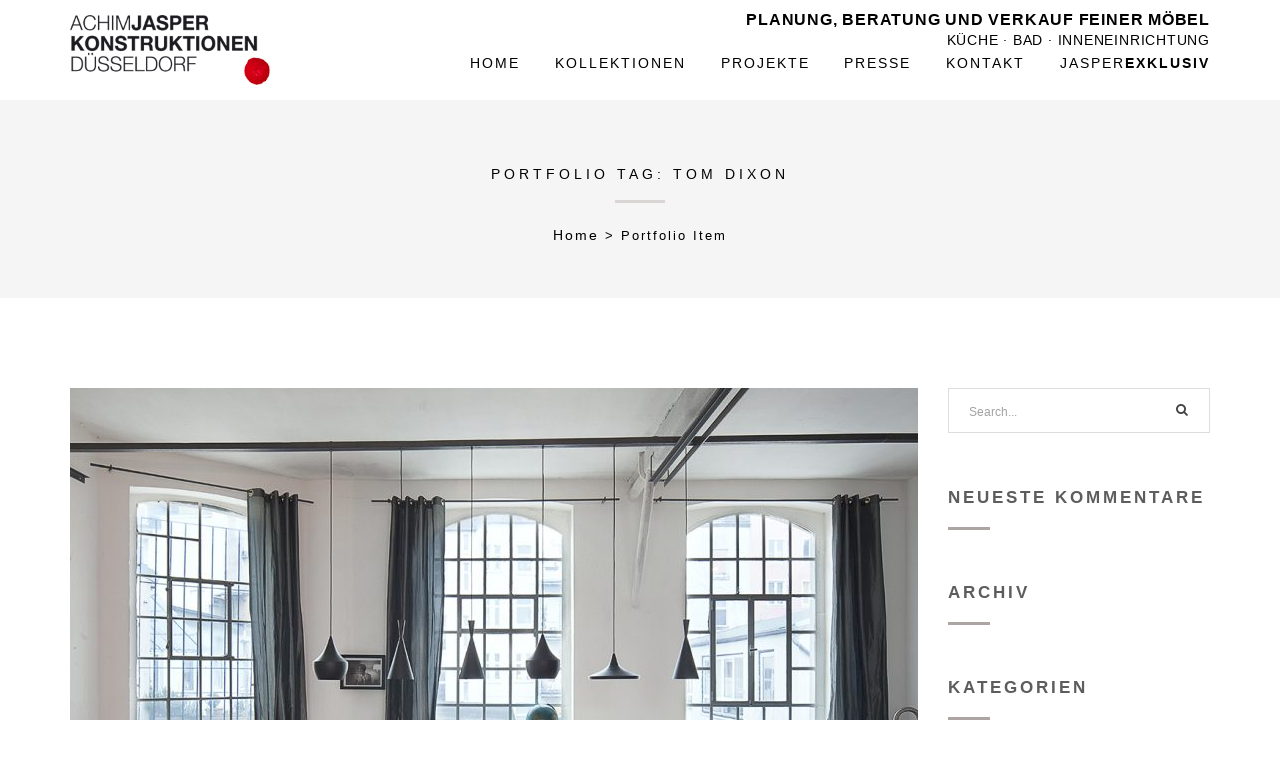

--- FILE ---
content_type: text/html; charset=UTF-8
request_url: http://www.jasper-k.de/projekt_schlagwort/tom-dixon/
body_size: 9453
content:
<!DOCTYPE html>
<html lang="de">
<!--[if IE 7]>
<html class="ie ie7" lang="de">
<![endif]-->
<!--[if IE 8]>
<html class="ie ie8" lang="de">
<![endif]-->
  <head>
    <meta charset="UTF-8" />
    <meta http-equiv="X-UA-Compatible" content="IE=edge">
    <meta name="viewport" content="width=device-width, initial-scale=1">
    <link rel="pingback" href="http://www.jasper-k.de/xmlrpc.php">
    			<link rel="shortcut icon" type="image/png" href="http://www.jasper-k.de/wp-content/uploads/2018/06/jasper-punkt.png" />
        	    
  <title>Tom Dixon Archive - JASPER KONSTRUKTIONEN</title>
  <meta name='robots' content='index, follow, max-image-preview:large, max-snippet:-1, max-video-preview:-1' />

	<!-- This site is optimized with the Yoast SEO plugin v23.5 - https://yoast.com/wordpress/plugins/seo/ -->
	<title>Tom Dixon Archive - JASPER KONSTRUKTIONEN</title>
	<link rel="canonical" href="https://www.jasper-k.de/projekt_schlagwort/tom-dixon/" />
	<link rel="next" href="https://www.jasper-k.de/projekt_schlagwort/tom-dixon/page/2/" />
	<meta property="og:locale" content="de_DE" />
	<meta property="og:type" content="article" />
	<meta property="og:title" content="Tom Dixon Archive - JASPER KONSTRUKTIONEN" />
	<meta property="og:url" content="https://www.jasper-k.de/projekt_schlagwort/tom-dixon/" />
	<meta property="og:site_name" content="JASPER KONSTRUKTIONEN" />
	<meta name="twitter:card" content="summary_large_image" />
	<script type="application/ld+json" class="yoast-schema-graph">{"@context":"https://schema.org","@graph":[{"@type":"CollectionPage","@id":"https://www.jasper-k.de/projekt_schlagwort/tom-dixon/","url":"https://www.jasper-k.de/projekt_schlagwort/tom-dixon/","name":"Tom Dixon Archive - JASPER KONSTRUKTIONEN","isPartOf":{"@id":"https://www.jasper-k.de/#website"},"primaryImageOfPage":{"@id":"https://www.jasper-k.de/projekt_schlagwort/tom-dixon/#primaryimage"},"image":{"@id":"https://www.jasper-k.de/projekt_schlagwort/tom-dixon/#primaryimage"},"thumbnailUrl":"http://www.jasper-k.de/wp-content/uploads/2018/05/Jasper_Konstruktionen_23.jpg","breadcrumb":{"@id":"https://www.jasper-k.de/projekt_schlagwort/tom-dixon/#breadcrumb"},"inLanguage":"de"},{"@type":"ImageObject","inLanguage":"de","@id":"https://www.jasper-k.de/projekt_schlagwort/tom-dixon/#primaryimage","url":"http://www.jasper-k.de/wp-content/uploads/2018/05/Jasper_Konstruktionen_23.jpg","contentUrl":"http://www.jasper-k.de/wp-content/uploads/2018/05/Jasper_Konstruktionen_23.jpg","width":2000,"height":818},{"@type":"BreadcrumbList","@id":"https://www.jasper-k.de/projekt_schlagwort/tom-dixon/#breadcrumb","itemListElement":[{"@type":"ListItem","position":1,"name":"Startseite","item":"https://www.jasper-k.de/"},{"@type":"ListItem","position":2,"name":"Tom Dixon"}]},{"@type":"WebSite","@id":"https://www.jasper-k.de/#website","url":"https://www.jasper-k.de/","name":"JASPER KONSTRUKTIONEN","description":"PLANUNG, BERATUNG UND VERKAUF FEINER MÖBEL","publisher":{"@id":"https://www.jasper-k.de/#organization"},"potentialAction":[{"@type":"SearchAction","target":{"@type":"EntryPoint","urlTemplate":"https://www.jasper-k.de/?s={search_term_string}"},"query-input":{"@type":"PropertyValueSpecification","valueRequired":true,"valueName":"search_term_string"}}],"inLanguage":"de"},{"@type":"Organization","@id":"https://www.jasper-k.de/#organization","name":"Jasper Konstruktionen","url":"https://www.jasper-k.de/","logo":{"@type":"ImageObject","inLanguage":"de","@id":"https://www.jasper-k.de/#/schema/logo/image/","url":"http://www.jasper-k.de/wp-content/uploads/2018/01/Logo.png","contentUrl":"http://www.jasper-k.de/wp-content/uploads/2018/01/Logo.png","width":300,"height":101,"caption":"Jasper Konstruktionen"},"image":{"@id":"https://www.jasper-k.de/#/schema/logo/image/"},"sameAs":["https://www.facebook.com/JasperKonstruktionen/","https://www.instagram.com/jasperkonstruktionen/"]}]}</script>
	<!-- / Yoast SEO plugin. -->


<link rel='dns-prefetch' href='//vjs.zencdn.net' />
<link rel='dns-prefetch' href='//fonts.googleapis.com' />
<link rel="alternate" type="application/rss+xml" title="JASPER KONSTRUKTIONEN &raquo; Feed" href="http://www.jasper-k.de/feed/" />
<link rel="alternate" type="application/rss+xml" title="JASPER KONSTRUKTIONEN &raquo; Kommentar-Feed" href="http://www.jasper-k.de/comments/feed/" />
<link rel="alternate" type="application/rss+xml" title="JASPER KONSTRUKTIONEN &raquo; Tom Dixon Portfolio Tag Feed" href="http://www.jasper-k.de/projekt_schlagwort/tom-dixon/feed/" />
<script type="text/javascript">
/* <![CDATA[ */
window._wpemojiSettings = {"baseUrl":"https:\/\/s.w.org\/images\/core\/emoji\/14.0.0\/72x72\/","ext":".png","svgUrl":"https:\/\/s.w.org\/images\/core\/emoji\/14.0.0\/svg\/","svgExt":".svg","source":{"concatemoji":"http:\/\/www.jasper-k.de\/wp-includes\/js\/wp-emoji-release.min.js?ver=6.4.7"}};
/*! This file is auto-generated */
!function(i,n){var o,s,e;function c(e){try{var t={supportTests:e,timestamp:(new Date).valueOf()};sessionStorage.setItem(o,JSON.stringify(t))}catch(e){}}function p(e,t,n){e.clearRect(0,0,e.canvas.width,e.canvas.height),e.fillText(t,0,0);var t=new Uint32Array(e.getImageData(0,0,e.canvas.width,e.canvas.height).data),r=(e.clearRect(0,0,e.canvas.width,e.canvas.height),e.fillText(n,0,0),new Uint32Array(e.getImageData(0,0,e.canvas.width,e.canvas.height).data));return t.every(function(e,t){return e===r[t]})}function u(e,t,n){switch(t){case"flag":return n(e,"\ud83c\udff3\ufe0f\u200d\u26a7\ufe0f","\ud83c\udff3\ufe0f\u200b\u26a7\ufe0f")?!1:!n(e,"\ud83c\uddfa\ud83c\uddf3","\ud83c\uddfa\u200b\ud83c\uddf3")&&!n(e,"\ud83c\udff4\udb40\udc67\udb40\udc62\udb40\udc65\udb40\udc6e\udb40\udc67\udb40\udc7f","\ud83c\udff4\u200b\udb40\udc67\u200b\udb40\udc62\u200b\udb40\udc65\u200b\udb40\udc6e\u200b\udb40\udc67\u200b\udb40\udc7f");case"emoji":return!n(e,"\ud83e\udef1\ud83c\udffb\u200d\ud83e\udef2\ud83c\udfff","\ud83e\udef1\ud83c\udffb\u200b\ud83e\udef2\ud83c\udfff")}return!1}function f(e,t,n){var r="undefined"!=typeof WorkerGlobalScope&&self instanceof WorkerGlobalScope?new OffscreenCanvas(300,150):i.createElement("canvas"),a=r.getContext("2d",{willReadFrequently:!0}),o=(a.textBaseline="top",a.font="600 32px Arial",{});return e.forEach(function(e){o[e]=t(a,e,n)}),o}function t(e){var t=i.createElement("script");t.src=e,t.defer=!0,i.head.appendChild(t)}"undefined"!=typeof Promise&&(o="wpEmojiSettingsSupports",s=["flag","emoji"],n.supports={everything:!0,everythingExceptFlag:!0},e=new Promise(function(e){i.addEventListener("DOMContentLoaded",e,{once:!0})}),new Promise(function(t){var n=function(){try{var e=JSON.parse(sessionStorage.getItem(o));if("object"==typeof e&&"number"==typeof e.timestamp&&(new Date).valueOf()<e.timestamp+604800&&"object"==typeof e.supportTests)return e.supportTests}catch(e){}return null}();if(!n){if("undefined"!=typeof Worker&&"undefined"!=typeof OffscreenCanvas&&"undefined"!=typeof URL&&URL.createObjectURL&&"undefined"!=typeof Blob)try{var e="postMessage("+f.toString()+"("+[JSON.stringify(s),u.toString(),p.toString()].join(",")+"));",r=new Blob([e],{type:"text/javascript"}),a=new Worker(URL.createObjectURL(r),{name:"wpTestEmojiSupports"});return void(a.onmessage=function(e){c(n=e.data),a.terminate(),t(n)})}catch(e){}c(n=f(s,u,p))}t(n)}).then(function(e){for(var t in e)n.supports[t]=e[t],n.supports.everything=n.supports.everything&&n.supports[t],"flag"!==t&&(n.supports.everythingExceptFlag=n.supports.everythingExceptFlag&&n.supports[t]);n.supports.everythingExceptFlag=n.supports.everythingExceptFlag&&!n.supports.flag,n.DOMReady=!1,n.readyCallback=function(){n.DOMReady=!0}}).then(function(){return e}).then(function(){var e;n.supports.everything||(n.readyCallback(),(e=n.source||{}).concatemoji?t(e.concatemoji):e.wpemoji&&e.twemoji&&(t(e.twemoji),t(e.wpemoji)))}))}((window,document),window._wpemojiSettings);
/* ]]> */
</script>
<style id='wp-emoji-styles-inline-css' type='text/css'>

	img.wp-smiley, img.emoji {
		display: inline !important;
		border: none !important;
		box-shadow: none !important;
		height: 1em !important;
		width: 1em !important;
		margin: 0 0.07em !important;
		vertical-align: -0.1em !important;
		background: none !important;
		padding: 0 !important;
	}
</style>
<link rel='stylesheet' id='wp-block-library-css' href='http://www.jasper-k.de/wp-includes/css/dist/block-library/style.min.css?ver=6.4.7' type='text/css' media='all' />
<style id='classic-theme-styles-inline-css' type='text/css'>
/*! This file is auto-generated */
.wp-block-button__link{color:#fff;background-color:#32373c;border-radius:9999px;box-shadow:none;text-decoration:none;padding:calc(.667em + 2px) calc(1.333em + 2px);font-size:1.125em}.wp-block-file__button{background:#32373c;color:#fff;text-decoration:none}
</style>
<style id='global-styles-inline-css' type='text/css'>
body{--wp--preset--color--black: #000000;--wp--preset--color--cyan-bluish-gray: #abb8c3;--wp--preset--color--white: #ffffff;--wp--preset--color--pale-pink: #f78da7;--wp--preset--color--vivid-red: #cf2e2e;--wp--preset--color--luminous-vivid-orange: #ff6900;--wp--preset--color--luminous-vivid-amber: #fcb900;--wp--preset--color--light-green-cyan: #7bdcb5;--wp--preset--color--vivid-green-cyan: #00d084;--wp--preset--color--pale-cyan-blue: #8ed1fc;--wp--preset--color--vivid-cyan-blue: #0693e3;--wp--preset--color--vivid-purple: #9b51e0;--wp--preset--gradient--vivid-cyan-blue-to-vivid-purple: linear-gradient(135deg,rgba(6,147,227,1) 0%,rgb(155,81,224) 100%);--wp--preset--gradient--light-green-cyan-to-vivid-green-cyan: linear-gradient(135deg,rgb(122,220,180) 0%,rgb(0,208,130) 100%);--wp--preset--gradient--luminous-vivid-amber-to-luminous-vivid-orange: linear-gradient(135deg,rgba(252,185,0,1) 0%,rgba(255,105,0,1) 100%);--wp--preset--gradient--luminous-vivid-orange-to-vivid-red: linear-gradient(135deg,rgba(255,105,0,1) 0%,rgb(207,46,46) 100%);--wp--preset--gradient--very-light-gray-to-cyan-bluish-gray: linear-gradient(135deg,rgb(238,238,238) 0%,rgb(169,184,195) 100%);--wp--preset--gradient--cool-to-warm-spectrum: linear-gradient(135deg,rgb(74,234,220) 0%,rgb(151,120,209) 20%,rgb(207,42,186) 40%,rgb(238,44,130) 60%,rgb(251,105,98) 80%,rgb(254,248,76) 100%);--wp--preset--gradient--blush-light-purple: linear-gradient(135deg,rgb(255,206,236) 0%,rgb(152,150,240) 100%);--wp--preset--gradient--blush-bordeaux: linear-gradient(135deg,rgb(254,205,165) 0%,rgb(254,45,45) 50%,rgb(107,0,62) 100%);--wp--preset--gradient--luminous-dusk: linear-gradient(135deg,rgb(255,203,112) 0%,rgb(199,81,192) 50%,rgb(65,88,208) 100%);--wp--preset--gradient--pale-ocean: linear-gradient(135deg,rgb(255,245,203) 0%,rgb(182,227,212) 50%,rgb(51,167,181) 100%);--wp--preset--gradient--electric-grass: linear-gradient(135deg,rgb(202,248,128) 0%,rgb(113,206,126) 100%);--wp--preset--gradient--midnight: linear-gradient(135deg,rgb(2,3,129) 0%,rgb(40,116,252) 100%);--wp--preset--font-size--small: 13px;--wp--preset--font-size--medium: 20px;--wp--preset--font-size--large: 36px;--wp--preset--font-size--x-large: 42px;--wp--preset--spacing--20: 0.44rem;--wp--preset--spacing--30: 0.67rem;--wp--preset--spacing--40: 1rem;--wp--preset--spacing--50: 1.5rem;--wp--preset--spacing--60: 2.25rem;--wp--preset--spacing--70: 3.38rem;--wp--preset--spacing--80: 5.06rem;--wp--preset--shadow--natural: 6px 6px 9px rgba(0, 0, 0, 0.2);--wp--preset--shadow--deep: 12px 12px 50px rgba(0, 0, 0, 0.4);--wp--preset--shadow--sharp: 6px 6px 0px rgba(0, 0, 0, 0.2);--wp--preset--shadow--outlined: 6px 6px 0px -3px rgba(255, 255, 255, 1), 6px 6px rgba(0, 0, 0, 1);--wp--preset--shadow--crisp: 6px 6px 0px rgba(0, 0, 0, 1);}:where(.is-layout-flex){gap: 0.5em;}:where(.is-layout-grid){gap: 0.5em;}body .is-layout-flow > .alignleft{float: left;margin-inline-start: 0;margin-inline-end: 2em;}body .is-layout-flow > .alignright{float: right;margin-inline-start: 2em;margin-inline-end: 0;}body .is-layout-flow > .aligncenter{margin-left: auto !important;margin-right: auto !important;}body .is-layout-constrained > .alignleft{float: left;margin-inline-start: 0;margin-inline-end: 2em;}body .is-layout-constrained > .alignright{float: right;margin-inline-start: 2em;margin-inline-end: 0;}body .is-layout-constrained > .aligncenter{margin-left: auto !important;margin-right: auto !important;}body .is-layout-constrained > :where(:not(.alignleft):not(.alignright):not(.alignfull)){max-width: var(--wp--style--global--content-size);margin-left: auto !important;margin-right: auto !important;}body .is-layout-constrained > .alignwide{max-width: var(--wp--style--global--wide-size);}body .is-layout-flex{display: flex;}body .is-layout-flex{flex-wrap: wrap;align-items: center;}body .is-layout-flex > *{margin: 0;}body .is-layout-grid{display: grid;}body .is-layout-grid > *{margin: 0;}:where(.wp-block-columns.is-layout-flex){gap: 2em;}:where(.wp-block-columns.is-layout-grid){gap: 2em;}:where(.wp-block-post-template.is-layout-flex){gap: 1.25em;}:where(.wp-block-post-template.is-layout-grid){gap: 1.25em;}.has-black-color{color: var(--wp--preset--color--black) !important;}.has-cyan-bluish-gray-color{color: var(--wp--preset--color--cyan-bluish-gray) !important;}.has-white-color{color: var(--wp--preset--color--white) !important;}.has-pale-pink-color{color: var(--wp--preset--color--pale-pink) !important;}.has-vivid-red-color{color: var(--wp--preset--color--vivid-red) !important;}.has-luminous-vivid-orange-color{color: var(--wp--preset--color--luminous-vivid-orange) !important;}.has-luminous-vivid-amber-color{color: var(--wp--preset--color--luminous-vivid-amber) !important;}.has-light-green-cyan-color{color: var(--wp--preset--color--light-green-cyan) !important;}.has-vivid-green-cyan-color{color: var(--wp--preset--color--vivid-green-cyan) !important;}.has-pale-cyan-blue-color{color: var(--wp--preset--color--pale-cyan-blue) !important;}.has-vivid-cyan-blue-color{color: var(--wp--preset--color--vivid-cyan-blue) !important;}.has-vivid-purple-color{color: var(--wp--preset--color--vivid-purple) !important;}.has-black-background-color{background-color: var(--wp--preset--color--black) !important;}.has-cyan-bluish-gray-background-color{background-color: var(--wp--preset--color--cyan-bluish-gray) !important;}.has-white-background-color{background-color: var(--wp--preset--color--white) !important;}.has-pale-pink-background-color{background-color: var(--wp--preset--color--pale-pink) !important;}.has-vivid-red-background-color{background-color: var(--wp--preset--color--vivid-red) !important;}.has-luminous-vivid-orange-background-color{background-color: var(--wp--preset--color--luminous-vivid-orange) !important;}.has-luminous-vivid-amber-background-color{background-color: var(--wp--preset--color--luminous-vivid-amber) !important;}.has-light-green-cyan-background-color{background-color: var(--wp--preset--color--light-green-cyan) !important;}.has-vivid-green-cyan-background-color{background-color: var(--wp--preset--color--vivid-green-cyan) !important;}.has-pale-cyan-blue-background-color{background-color: var(--wp--preset--color--pale-cyan-blue) !important;}.has-vivid-cyan-blue-background-color{background-color: var(--wp--preset--color--vivid-cyan-blue) !important;}.has-vivid-purple-background-color{background-color: var(--wp--preset--color--vivid-purple) !important;}.has-black-border-color{border-color: var(--wp--preset--color--black) !important;}.has-cyan-bluish-gray-border-color{border-color: var(--wp--preset--color--cyan-bluish-gray) !important;}.has-white-border-color{border-color: var(--wp--preset--color--white) !important;}.has-pale-pink-border-color{border-color: var(--wp--preset--color--pale-pink) !important;}.has-vivid-red-border-color{border-color: var(--wp--preset--color--vivid-red) !important;}.has-luminous-vivid-orange-border-color{border-color: var(--wp--preset--color--luminous-vivid-orange) !important;}.has-luminous-vivid-amber-border-color{border-color: var(--wp--preset--color--luminous-vivid-amber) !important;}.has-light-green-cyan-border-color{border-color: var(--wp--preset--color--light-green-cyan) !important;}.has-vivid-green-cyan-border-color{border-color: var(--wp--preset--color--vivid-green-cyan) !important;}.has-pale-cyan-blue-border-color{border-color: var(--wp--preset--color--pale-cyan-blue) !important;}.has-vivid-cyan-blue-border-color{border-color: var(--wp--preset--color--vivid-cyan-blue) !important;}.has-vivid-purple-border-color{border-color: var(--wp--preset--color--vivid-purple) !important;}.has-vivid-cyan-blue-to-vivid-purple-gradient-background{background: var(--wp--preset--gradient--vivid-cyan-blue-to-vivid-purple) !important;}.has-light-green-cyan-to-vivid-green-cyan-gradient-background{background: var(--wp--preset--gradient--light-green-cyan-to-vivid-green-cyan) !important;}.has-luminous-vivid-amber-to-luminous-vivid-orange-gradient-background{background: var(--wp--preset--gradient--luminous-vivid-amber-to-luminous-vivid-orange) !important;}.has-luminous-vivid-orange-to-vivid-red-gradient-background{background: var(--wp--preset--gradient--luminous-vivid-orange-to-vivid-red) !important;}.has-very-light-gray-to-cyan-bluish-gray-gradient-background{background: var(--wp--preset--gradient--very-light-gray-to-cyan-bluish-gray) !important;}.has-cool-to-warm-spectrum-gradient-background{background: var(--wp--preset--gradient--cool-to-warm-spectrum) !important;}.has-blush-light-purple-gradient-background{background: var(--wp--preset--gradient--blush-light-purple) !important;}.has-blush-bordeaux-gradient-background{background: var(--wp--preset--gradient--blush-bordeaux) !important;}.has-luminous-dusk-gradient-background{background: var(--wp--preset--gradient--luminous-dusk) !important;}.has-pale-ocean-gradient-background{background: var(--wp--preset--gradient--pale-ocean) !important;}.has-electric-grass-gradient-background{background: var(--wp--preset--gradient--electric-grass) !important;}.has-midnight-gradient-background{background: var(--wp--preset--gradient--midnight) !important;}.has-small-font-size{font-size: var(--wp--preset--font-size--small) !important;}.has-medium-font-size{font-size: var(--wp--preset--font-size--medium) !important;}.has-large-font-size{font-size: var(--wp--preset--font-size--large) !important;}.has-x-large-font-size{font-size: var(--wp--preset--font-size--x-large) !important;}
.wp-block-navigation a:where(:not(.wp-element-button)){color: inherit;}
:where(.wp-block-post-template.is-layout-flex){gap: 1.25em;}:where(.wp-block-post-template.is-layout-grid){gap: 1.25em;}
:where(.wp-block-columns.is-layout-flex){gap: 2em;}:where(.wp-block-columns.is-layout-grid){gap: 2em;}
.wp-block-pullquote{font-size: 1.5em;line-height: 1.6;}
</style>
<link rel='stylesheet' id='crp-main-front-style-css' href='http://www.jasper-k.de/wp-content/plugins/grid-kit-premium/css/crp-main-front.css?ver=6.4.7' type='text/css' media='all' />
<link rel='stylesheet' id='crp-tc-buttons-css' href='http://www.jasper-k.de/wp-content/plugins/grid-kit-premium/css/crp-tc-buttons.css?ver=6.4.7' type='text/css' media='all' />
<link rel='stylesheet' id='crp-font-awesome-css' href='http://www.jasper-k.de/wp-content/plugins/grid-kit-premium/css/fontawesome/font-awesome.css?ver=6.4.7' type='text/css' media='all' />
<link rel='stylesheet' id='crp-preloader-css' href='http://www.jasper-k.de/wp-content/plugins/grid-kit-premium/css/crp-preloader.css?ver=6.4.7' type='text/css' media='all' />
<link rel='stylesheet' id='crp-lg-css' href='http://www.jasper-k.de/wp-content/plugins/grid-kit-premium/css/viewer/lightgallery/css/lightgallery.css?ver=6.4.7' type='text/css' media='all' />
<link rel='stylesheet' id='crp-lg-transitions-css' href='http://www.jasper-k.de/wp-content/plugins/grid-kit-premium/css/viewer/lightgallery/css/lg-transitions.css?ver=6.4.7' type='text/css' media='all' />
<link rel='stylesheet' id='crp-zencdn-video-css' href='//vjs.zencdn.net/4.12/video-js.css?ver=6.4.7' type='text/css' media='all' />
<link rel='stylesheet' id='crp-captions-css' href='http://www.jasper-k.de/wp-content/plugins/grid-kit-premium/css/crp-captions.css?ver=6.4.7' type='text/css' media='all' />
<link rel='stylesheet' id='crp-tiled-layer-css' href='http://www.jasper-k.de/wp-content/plugins/grid-kit-premium/css/crp-tiled-layer.css?ver=6.4.7' type='text/css' media='all' />
<link rel='stylesheet' id='crp-hover-css' href='http://www.jasper-k.de/wp-content/plugins/grid-kit-premium/css/crp-hover.css?ver=6.4.7' type='text/css' media='all' />
<link rel='stylesheet' id='crp-filters-css' href='http://www.jasper-k.de/wp-content/plugins/grid-kit-premium/css/crp-filters.css?ver=6.4.7' type='text/css' media='all' />
<link rel='stylesheet' id='crp-pages-css' href='http://www.jasper-k.de/wp-content/plugins/grid-kit-premium/css/crp-pages.css?ver=6.4.7' type='text/css' media='all' />
<link rel='stylesheet' id='crp-owl-css' href='http://www.jasper-k.de/wp-content/plugins/grid-kit-premium/css/viewer/owl-carousel/assets/owl.carousel.min.css?ver=6.4.7' type='text/css' media='all' />
<link rel='stylesheet' id='crp-owl-carousel-css' href='http://www.jasper-k.de/wp-content/plugins/grid-kit-premium/css/viewer/owl-carousel/assets/owl.carousel.min.css?ver=6.4.7' type='text/css' media='all' />
<link rel='stylesheet' id='crp-owl-layout-css' href='http://www.jasper-k.de/wp-content/plugins/grid-kit-premium/css/viewer/owl-carousel/layout.css?ver=6.4.7' type='text/css' media='all' />
<link rel='stylesheet' id='crp-owl-animate-css' href='http://www.jasper-k.de/wp-content/plugins/grid-kit-premium/css/viewer/owl-carousel/animate.css?ver=6.4.7' type='text/css' media='all' />
<link rel='stylesheet' id='crp-dynamic-style-css' href='http://www.jasper-k.de/wp-content/uploads/grid-kit/styles.css?ver=6.4.7' type='text/css' media='all' />
<link rel='stylesheet' id='gks-tc-buttons-css' href='http://www.jasper-k.de/wp-content/plugins/yoo-slider/css/gks-tc-buttons.css?ver=6.4.7' type='text/css' media='all' />
<link rel='stylesheet' id='gks-font-awesome-css' href='http://www.jasper-k.de/wp-content/plugins/yoo-slider/css/fontawesome/font-awesome.css?ver=6.4.7' type='text/css' media='all' />
<link rel='stylesheet' id='gks-owl-carousel-css' href='http://www.jasper-k.de/wp-content/plugins/yoo-slider/css/viewer/owl-carousel/assets/owl.carousel.css?ver=6.4.7' type='text/css' media='all' />
<link rel='stylesheet' id='gks-owl-layout-css' href='http://www.jasper-k.de/wp-content/plugins/yoo-slider/css/viewer/owl-carousel/layout.css?ver=6.4.7' type='text/css' media='all' />
<link rel='stylesheet' id='gks-owl-animate-css' href='http://www.jasper-k.de/wp-content/plugins/yoo-slider/css/viewer/owl-carousel/animate.css?ver=6.4.7' type='text/css' media='all' />
<link rel='stylesheet' id='gks-main-front-css' href='http://www.jasper-k.de/wp-content/plugins/yoo-slider/css/gks-main-front.css?ver=6.4.7' type='text/css' media='all' />
<link rel='stylesheet' id='et-bootstrap_grid-css' href='http://www.jasper-k.de/wp-content/plugins/et-portfolio/css/bootstrap.min.css?ver=6.4.7' type='text/css' media='all' />
<link rel='stylesheet' id='et-portfolio-css-css' href='http://www.jasper-k.de/wp-content/plugins/et-portfolio/css/portfolio-style.css?ver=6.4.7' type='text/css' media='all' />
<link rel='stylesheet' id='grand-css' href='http://www.jasper-k.de/wp-content/themes/grand/style.css?ver=6.4.7' type='text/css' media='all' />
<link rel='stylesheet' id='child-style-css' href='http://www.jasper-k.de/wp-content/themes/grandchild/style.css?ver=1.0' type='text/css' media='all' />
<link rel='stylesheet' id='fw-ext-builder-frontend-grid-css' href='http://www.jasper-k.de/wp-content/plugins/unyson/framework/extensions/builder/static/css/frontend-grid.css?ver=1.2.12' type='text/css' media='all' />
<link rel='stylesheet' id='fw-ext-forms-default-styles-css' href='http://www.jasper-k.de/wp-content/plugins/unyson/framework/extensions/forms/static/css/frontend.css?ver=2.7.31' type='text/css' media='all' />
<link rel='stylesheet' id='etcode_bootstrap-css' href='http://www.jasper-k.de/wp-content/themes/grand/css/bootstrap.css?ver=6.4.7' type='text/css' media='all' />
<link rel='stylesheet' id='etcode_animate-css' href='http://www.jasper-k.de/wp-content/themes/grand/css/animate.css?ver=6.4.7' type='text/css' media='all' />
<link rel='stylesheet' id='etcode_font-awesome-css' href='http://www.jasper-k.de/wp-content/themes/grand/css/font-awesome.min.css?ver=6.4.7' type='text/css' media='all' />
<link rel='stylesheet' id='etcode_style-css' href='http://www.jasper-k.de/wp-content/themes/grand/css/style.css?ver=6.4.7' type='text/css' media='all' />
<link rel='stylesheet' id='etcode_raleway_font-css' href='http://fonts.googleapis.com/css?family=Raleway%3A400%2C800%2C500%2C600%2C300%2C700&#038;ver=6.4.7' type='text/css' media='all' />
<script type="text/javascript" src="http://www.jasper-k.de/wp-content/plugins/grid-kit-premium/js/gkit-winready.js?ver=6.4.7" id="gkit-winready-js-js"></script>
<script type="text/javascript" src="http://www.jasper-k.de/wp-includes/js/jquery/jquery.min.js?ver=3.7.1" id="jquery-core-js"></script>
<script type="text/javascript" src="http://www.jasper-k.de/wp-includes/js/jquery/jquery-migrate.min.js?ver=3.4.1" id="jquery-migrate-js"></script>
<script type="text/javascript" src="http://www.jasper-k.de/wp-content/plugins/grid-kit-premium/js/gkit-pkg.js?ver=6.4.7" id="gkit-pkg-js-js"></script>
<script type="text/javascript" src="http://www.jasper-k.de/wp-content/plugins/grid-kit-premium/js/crp-helper.js?ver=6.4.7" id="crp-helper-js-js"></script>
<script type="text/javascript" src="http://www.jasper-k.de/wp-content/plugins/yoo-slider/js/gks-main-front.js?ver=6.4.7" id="gks-main-front-js"></script>
<script type="text/javascript" src="http://www.jasper-k.de/wp-content/plugins/yoo-slider/js/gks-helper.js?ver=6.4.7" id="gks-helper-js"></script>
<script type="text/javascript" src="http://www.jasper-k.de/wp-content/plugins/yoo-slider/js/froogaloop2.min.js?ver=6.4.7" id="gks-froogaloop2-min-js"></script>
<script type="text/javascript" src="http://www.jasper-k.de/wp-content/plugins/yoo-slider/js/viewer/owl-carousel/owl.carousel.js?ver=6.4.7" id="gks-owl-carousel-js"></script>
<script type="text/javascript" src="http://www.jasper-k.de/wp-content/plugins/yoo-slider/js/gks-user-scripts.js?ver=6.4.7" id="gks-user-scripts-js"></script>
<script type="text/javascript" src="http://www.jasper-k.de/wp-content/themes/grandchild/et-portfolio/js/portfolio.js?ver=6.4.7" id="child-theme-grand-js-js"></script>
<script type="text/javascript" src="http://www.jasper-k.de/wp-content/themes/grand/js/superfish.js?ver=6.4.7" id="etcode_superfish-js"></script>
<link rel="https://api.w.org/" href="http://www.jasper-k.de/wp-json/" /><link rel="EditURI" type="application/rsd+xml" title="RSD" href="http://www.jasper-k.de/xmlrpc.php?rsd" />
<meta name="generator" content="WordPress 6.4.7" />
<meta name="generator" content="Redux 4.5.10" /><style type="text/css">.recentcomments a{display:inline !important;padding:0 !important;margin:0 !important;}</style><link rel="icon" href="http://www.jasper-k.de/wp-content/uploads/2018/06/jasper-punkt-80x80.png" sizes="32x32" />
<link rel="icon" href="http://www.jasper-k.de/wp-content/uploads/2018/06/jasper-punkt.png" sizes="192x192" />
<link rel="apple-touch-icon" href="http://www.jasper-k.de/wp-content/uploads/2018/06/jasper-punkt.png" />
<meta name="msapplication-TileImage" content="http://www.jasper-k.de/wp-content/uploads/2018/06/jasper-punkt.png" />
<style id="etg_options-dynamic-css" title="dynamic-css" class="redux-options-output">.pagination-cm li.active a, .pagination-cm li a:hover, .pagination-cm li .current, .owl-theme .owl-controls .owl-page.active span, .owl-theme .owl-controls.clickable .owl-page:hover span, .half-center-line:after, .progress-container .progress .progress-bar, .pricing-table ul li.plan-name.pro-color, .port-filter ul li.active a, .pagination li.active a, .pagination li a:hover, .overlay ul li.project-details a .fa, .pagination li.active a, .pagination li a:hover, .masonry-portfolio .project-item .work-overlay li.project-details a:hover,  .pagination li span.current, .products li .product-img .atb{background-color:#A67C52;}#contact-form .button, .button, #button, .service-box-readmore, .main-nav .sf-menu a:hover, .single-post .post-info .post-excerpt .readmore, .service-box-sa .service-icon .fa, .service-box-sc .service-icon .fa, .service-box-sb .service-icon, .button a, .fact-count, .product-extra-info .nav-tabs>li.active>a, .product-extra-info .nav-tabs>li.active>a:hover, .product-extra-info .nav-tabs>li.active>a:focus, .button, #button, .widget_recent_entries ul li a:hover, .widget_categories ul li a:hover, .widget_archive ul li a:hover, .widget_pages ul li a:hover, .widget_meta ul li a:hover, .widget_recent_comments ul li a:hover, .widget_nav_menu ul li a:hover, .footer-area-container a:hover, .port-filter ul li a:hover, .classic-portfolio .project-item .project-info h4 a:hover, .classic-portfolio .project-item .project-info .project-cat a:hover, .main-nav .sf-menu li.current a, .main-nav .sf-menu li a.current, .woocommerce ul.product_list_widget li a:hover, a:hover, .single-post .post-info .post-meta a, .single-post .post-info .post-meta span, .sticky .post-info h3.post-title:before, .service-box-la .service-icon, .products li .product-desc .product-price, .products li .product-desc h4 a:hover, .products li .product-desc .product-cat a:hover, .single-product-des .single-product-price {color:#A67C52;}.main-nav .sf-menu ul, .nav-tabs>li.active>a, .nav-tabs>li.active>a:hover, .nav-tabs>li.active>a:focus{border-top-color:#A67C52;}.pagination-cm li.active a, .pagination-cm li a:hover, .pagination-cm li .current, .owl-theme .owl-controls .owl-page.active span, .owl-theme .owl-controls.clickable .owl-page:hover span, .pricing-table ul li.plan-name.pro-color, .port-filter ul li.active a, .pagination li.active a, .pagination li a:hover, .pagination li.active a, .pagination li a:hover, .pagination li span.current, .button, #button, .products li .product-img .atb, .wooc-cheackout-con{border-color:#A67C52;}.footer-area-container{background-color:#ffffff;}.footer-holder{background-color:#ffffff;}body{font-family:Arial, Helvetica, sans-serif;font-weight:400;font-style:normal;color:#000000;}h1,h2,h3,h4,h5,h6{font-family:Arial, Helvetica, sans-serif;font-weight:700;color:#000000;}.main-nav .sf-menu li a{font-family:Arial, Helvetica, sans-serif;font-weight:400;color:#000000;font-size:14px;}.main-nav .sf-menu ul.sub-menu li a{font-family:Arial, Helvetica, sans-serif;font-weight:normal;color:#000000;font-size:14px;}.pages-header .title-un, .pages-header .title-un a{font-family:Arial, Helvetica, sans-serif;font-weight:normal;color:#000000;font-size:14px;}.pages-header .breadcrumbs a, .page-header .breadcrumbs{font-family:Arial, Helvetica, sans-serif;font-weight:normal;color:#000000;font-size:14px;}.footer-area-container{font-family:Arial, Helvetica, sans-serif;line-height:14px;font-weight:400;font-style:normal;color:#000000;font-size:14px;}.footer-area-container a{color:#000000;}.footer-area-container a:hover{color:#000000;}.footer-area-container a:active{color:#000000;}.footer-holder, .footer-holder a{font-family:Arial, Helvetica, sans-serif;font-weight:normal;color:#000000;font-size:14px;}</style>  </head>
  <body class="archive tax-portfolio_tags term-tom-dixon term-27">

          <header class="site-header">
    <div class="header-inner have-scroll">
      <div class="container">
        <div class="row">
          <div class="header-table col-md-12">
            <div class="brand">
              <a href="http://www.jasper-k.de">
                              <img src="http://www.jasper-k.de/wp-content/uploads/2018/01/Logo.png"  alt="logo"/>
                            </a>
            </div>

                        <nav id="nav-wrap" class="main-nav">
                <div class="jasper-claim">
                    <div class="claim-top">Planung, Beratung und Verkauf feiner Möbel</div>
                    <div class="claim-bottom">Küche · Bad · Inneneinrichtung</div>
                </div>
              <div id="mobnav-btn"> </div>
              <ul id="menu-main-menu" class="sf-menu sf-arrows local-scroll"><li id="menu-item-344" class="menu-item menu-item-type-post_type menu-item-object-page menu-item-home menu-item-344"><a href="http://www.jasper-k.de/">Home</a></li>
<li id="menu-item-359" class="menu-item menu-item-type-post_type menu-item-object-page menu-item-359"><a href="http://www.jasper-k.de/kollektionen/">Kollektionen</a></li>
<li id="menu-item-803" class="menu-item menu-item-type-post_type menu-item-object-page menu-item-803"><a href="http://www.jasper-k.de/projekte/">Projekte</a></li>
<li id="menu-item-391" class="menu-item menu-item-type-post_type menu-item-object-page menu-item-391"><a href="http://www.jasper-k.de/presse/">Presse</a></li>
<li id="menu-item-393" class="menu-item menu-item-type-post_type menu-item-object-page menu-item-393"><a href="http://www.jasper-k.de/contact/">Kontakt</a></li>
<li id="menu-item-394" class="menu-item menu-item-type-post_type menu-item-object-page menu-item-394"><a href="http://www.jasper-k.de/jasperexklusiv/">Jasper<strong>exklusiv</strong></a></li>
</ul> 
            </nav><!-- #menu-primary -->
                    </div>
      </div>
    </div>
  </div>
  </header>
    <div class="pages-header-container">         
  <div class="container">
    <div class="row"> 
      <div class="col-lg-12">
        <div class="pages-header">
          <h3 class="title-un">Portfolio Tag: <span>Tom Dixon</span></h3>        <div class="breadcrumbs"><a href="http://www.jasper-k.de">Home</a> > <span class="current">Portfolio Item</span></div> 
        </div>
      </div>
    </div>
  </div>
</div>

<div class="container">
  <div class="blog-posts">
    <div class="row">

      
      <div class="col-lg-9">

                  
          
	
			<div class="blog-post">
	        <article id="post-733" class="clearfix post-733 portfolio_item type-portfolio_item status-publish has-post-thumbnail hentry portfolio_categories-living portfolio_tags-living portfolio_tags-tom-dixon">
          <div class="single-post">
          		                    <div class="post-img">
              <a href="http://www.jasper-k.de/projekt_teil/living-11/">
                <img src="http://www.jasper-k.de/wp-content/uploads/2018/05/Jasper_Konstruktionen_23-848x600.jpg" alt="Jasper_Konstruktionen_23">
              </a>
            </div>
                        <div class="post-info">
            			  	    <h3 class="post-title"><a href="http://www.jasper-k.de/projekt_teil/living-11/">Living 11</a></h3>
		                    <div class="post-meta">
              <span>6. Juni 2018 </span>
              <span>in  </span>
             
              <span>by <a href="http://www.jasper-k.de/author/n-simon/" title="Beiträge von Nicole Simon" rel="author">Nicole Simon</a></span> 
                           </div>

                          <div class="post-excerpt">
                                <a href="http://www.jasper-k.de/projekt_teil/living-11/" class="readmore">Read More > </a>
              </div>
                      </div>
      </div>
    </article>
  </div>           
                  
          
	
			<div class="blog-post">
	        <article id="post-685" class="clearfix post-685 portfolio_item type-portfolio_item status-publish has-post-thumbnail hentry portfolio_categories-living portfolio_tags-living portfolio_tags-tom-dixon">
          <div class="single-post">
          		                    <div class="post-img">
              <a href="http://www.jasper-k.de/projekt_teil/living-tom-dixon-11/">
                <img src="http://www.jasper-k.de/wp-content/uploads/2018/06/spin-candelabra-in-dining-living-room-848x600.jpg" alt="spin-candelabra-in-dining-living-room">
              </a>
            </div>
                        <div class="post-info">
            			  	    <h3 class="post-title"><a href="http://www.jasper-k.de/projekt_teil/living-tom-dixon-11/">Living Tom Dixon 11</a></h3>
		                    <div class="post-meta">
              <span>6. Juni 2018 </span>
              <span>in  </span>
             
              <span>by <a href="http://www.jasper-k.de/author/n-simon/" title="Beiträge von Nicole Simon" rel="author">Nicole Simon</a></span> 
                           </div>

                          <div class="post-excerpt">
                                <a href="http://www.jasper-k.de/projekt_teil/living-tom-dixon-11/" class="readmore">Read More > </a>
              </div>
                      </div>
      </div>
    </article>
  </div>           
                  
          
	
			<div class="blog-post">
	        <article id="post-684" class="clearfix post-684 portfolio_item type-portfolio_item status-publish has-post-thumbnail hentry portfolio_categories-living portfolio_tags-living portfolio_tags-tom-dixon">
          <div class="single-post">
          		                    <div class="post-img">
              <a href="http://www.jasper-k.de/projekt_teil/living-tom-dixon-10/">
                <img src="http://www.jasper-k.de/wp-content/uploads/2018/06/pendant-system-melt-_2_-848x600.jpg" alt="pendant-system-melt-_2_">
              </a>
            </div>
                        <div class="post-info">
            			  	    <h3 class="post-title"><a href="http://www.jasper-k.de/projekt_teil/living-tom-dixon-10/">Living Tom Dixon 10</a></h3>
		                    <div class="post-meta">
              <span>6. Juni 2018 </span>
              <span>in  </span>
             
              <span>by <a href="http://www.jasper-k.de/author/n-simon/" title="Beiträge von Nicole Simon" rel="author">Nicole Simon</a></span> 
                           </div>

                          <div class="post-excerpt">
                                <a href="http://www.jasper-k.de/projekt_teil/living-tom-dixon-10/" class="readmore">Read More > </a>
              </div>
                      </div>
      </div>
    </article>
  </div>           
                  
          
	
			<div class="blog-post">
	        <article id="post-683" class="clearfix post-683 portfolio_item type-portfolio_item status-publish has-post-thumbnail hentry portfolio_categories-living portfolio_tags-living portfolio_tags-tom-dixon">
          <div class="single-post">
          		                    <div class="post-img">
              <a href="http://www.jasper-k.de/projekt_teil/living-tom-dixon-9/">
                <img src="http://www.jasper-k.de/wp-content/uploads/2018/06/copper-bronze-in-living-room-848x600.jpg" alt="copper-bronze-in-living-room">
              </a>
            </div>
                        <div class="post-info">
            			  	    <h3 class="post-title"><a href="http://www.jasper-k.de/projekt_teil/living-tom-dixon-9/">Living Tom Dixon 9</a></h3>
		                    <div class="post-meta">
              <span>6. Juni 2018 </span>
              <span>in  </span>
             
              <span>by <a href="http://www.jasper-k.de/author/n-simon/" title="Beiträge von Nicole Simon" rel="author">Nicole Simon</a></span> 
                           </div>

                          <div class="post-excerpt">
                                <a href="http://www.jasper-k.de/projekt_teil/living-tom-dixon-9/" class="readmore">Read More > </a>
              </div>
                      </div>
      </div>
    </article>
  </div>           
                  
          
	
			<div class="blog-post">
	        <article id="post-682" class="clearfix post-682 portfolio_item type-portfolio_item status-publish has-post-thumbnail hentry portfolio_categories-living portfolio_tags-living portfolio_tags-tom-dixon">
          <div class="single-post">
          		                    <div class="post-img">
              <a href="http://www.jasper-k.de/projekt_teil/living-tom-dixon-8/">
                <img src="http://www.jasper-k.de/wp-content/uploads/2018/06/beat-stout-in-entrance-hall-848x600.jpg" alt="beat-stout-in-entrance-hall">
              </a>
            </div>
                        <div class="post-info">
            			  	    <h3 class="post-title"><a href="http://www.jasper-k.de/projekt_teil/living-tom-dixon-8/">Living Tom Dixon 8</a></h3>
		                    <div class="post-meta">
              <span>6. Juni 2018 </span>
              <span>in  </span>
             
              <span>by <a href="http://www.jasper-k.de/author/n-simon/" title="Beiträge von Nicole Simon" rel="author">Nicole Simon</a></span> 
                           </div>

                          <div class="post-excerpt">
                                <a href="http://www.jasper-k.de/projekt_teil/living-tom-dixon-8/" class="readmore">Read More > </a>
              </div>
                      </div>
      </div>
    </article>
  </div>           
                  
          
	
			<div class="blog-post">
	        <article id="post-677" class="clearfix post-677 portfolio_item type-portfolio_item status-publish has-post-thumbnail hentry portfolio_categories-badezimmer portfolio_tags-badezimmer portfolio_tags-tom-dixon">
          <div class="single-post">
          		                    <div class="post-img">
              <a href="http://www.jasper-k.de/projekt_teil/badezimmer-tom-dixon/">
                <img src="http://www.jasper-k.de/wp-content/uploads/2018/06/Tom-Dixon-DRS-Mondrian-Hotel-London-27-848x600.jpg" alt="Tom-Dixon-DRS-Mondrian-Hotel-London-27">
              </a>
            </div>
                        <div class="post-info">
            			  	    <h3 class="post-title"><a href="http://www.jasper-k.de/projekt_teil/badezimmer-tom-dixon/">Badezimmer Tom Dixon</a></h3>
		                    <div class="post-meta">
              <span>6. Juni 2018 </span>
              <span>in  </span>
             
              <span>by <a href="http://www.jasper-k.de/author/n-simon/" title="Beiträge von Nicole Simon" rel="author">Nicole Simon</a></span> 
                           </div>

                          <div class="post-excerpt">
                                <a href="http://www.jasper-k.de/projekt_teil/badezimmer-tom-dixon/" class="readmore">Read More > </a>
              </div>
                      </div>
      </div>
    </article>
  </div>           
                  
          
	
			<div class="blog-post">
	        <article id="post-676" class="clearfix post-676 portfolio_item type-portfolio_item status-publish has-post-thumbnail hentry portfolio_categories-living portfolio_tags-living portfolio_tags-tom-dixon">
          <div class="single-post">
          		                    <div class="post-img">
              <a href="http://www.jasper-k.de/projekt_teil/living-tom-dixon-7/">
                <img src="http://www.jasper-k.de/wp-content/uploads/2018/06/Tom-Dixon-DRS-Alto-Restaurant-Hong-Kong-03-848x600.jpg" alt="Tom-Dixon-DRS-Alto-Restaurant-Hong-Kong-03">
              </a>
            </div>
                        <div class="post-info">
            			  	    <h3 class="post-title"><a href="http://www.jasper-k.de/projekt_teil/living-tom-dixon-7/">Living Tom Dixon 7</a></h3>
		                    <div class="post-meta">
              <span>6. Juni 2018 </span>
              <span>in  </span>
             
              <span>by <a href="http://www.jasper-k.de/author/n-simon/" title="Beiträge von Nicole Simon" rel="author">Nicole Simon</a></span> 
                           </div>

                          <div class="post-excerpt">
                                <a href="http://www.jasper-k.de/projekt_teil/living-tom-dixon-7/" class="readmore">Read More > </a>
              </div>
                      </div>
      </div>
    </article>
  </div>           
                  
          
	
			<div class="blog-post">
	        <article id="post-675" class="clearfix post-675 portfolio_item type-portfolio_item status-publish has-post-thumbnail hentry portfolio_categories-living portfolio_tags-living portfolio_tags-tom-dixon">
          <div class="single-post">
          		                    <div class="post-img">
              <a href="http://www.jasper-k.de/projekt_teil/living-tom-dixon-6/">
                <img src="http://www.jasper-k.de/wp-content/uploads/2018/06/bash-in-dining-room-848x600.jpg" alt="bash-in-dining-room">
              </a>
            </div>
                        <div class="post-info">
            			  	    <h3 class="post-title"><a href="http://www.jasper-k.de/projekt_teil/living-tom-dixon-6/">Living Tom Dixon 6</a></h3>
		                    <div class="post-meta">
              <span>6. Juni 2018 </span>
              <span>in  </span>
             
              <span>by <a href="http://www.jasper-k.de/author/n-simon/" title="Beiträge von Nicole Simon" rel="author">Nicole Simon</a></span> 
                           </div>

                          <div class="post-excerpt">
                                <a href="http://www.jasper-k.de/projekt_teil/living-tom-dixon-6/" class="readmore">Read More > </a>
              </div>
                      </div>
      </div>
    </article>
  </div>           
                  
          
	
			<div class="blog-post">
	        <article id="post-674" class="clearfix post-674 portfolio_item type-portfolio_item status-publish has-post-thumbnail hentry portfolio_categories-living portfolio_tags-living portfolio_tags-tom-dixon">
          <div class="single-post">
          		                    <div class="post-img">
              <a href="http://www.jasper-k.de/projekt_teil/living-tom-dixon-5/">
                <img src="http://www.jasper-k.de/wp-content/uploads/2018/06/base-in-living-room-848x600.jpg" alt="base-in-living-room">
              </a>
            </div>
                        <div class="post-info">
            			  	    <h3 class="post-title"><a href="http://www.jasper-k.de/projekt_teil/living-tom-dixon-5/">Living Tom Dixon 5</a></h3>
		                    <div class="post-meta">
              <span>6. Juni 2018 </span>
              <span>in  </span>
             
              <span>by <a href="http://www.jasper-k.de/author/n-simon/" title="Beiträge von Nicole Simon" rel="author">Nicole Simon</a></span> 
                           </div>

                          <div class="post-excerpt">
                                <a href="http://www.jasper-k.de/projekt_teil/living-tom-dixon-5/" class="readmore">Read More > </a>
              </div>
                      </div>
      </div>
    </article>
  </div>           
                  
          
	
			<div class="blog-post">
	        <article id="post-673" class="clearfix post-673 portfolio_item type-portfolio_item status-publish has-post-thumbnail hentry portfolio_categories-living portfolio_tags-living portfolio_tags-tom-dixon">
          <div class="single-post">
          		                    <div class="post-img">
              <a href="http://www.jasper-k.de/projekt_teil/living-tom-dixon-4/">
                <img src="http://www.jasper-k.de/wp-content/uploads/2018/06/20170516_tomdixonhkstore_whatthefox-0382-848x600.jpg" alt="20170516_tomdixonhkstore_whatthefox-0382">
              </a>
            </div>
                        <div class="post-info">
            			  	    <h3 class="post-title"><a href="http://www.jasper-k.de/projekt_teil/living-tom-dixon-4/">Living Tom Dixon 4</a></h3>
		                    <div class="post-meta">
              <span>6. Juni 2018 </span>
              <span>in  </span>
             
              <span>by <a href="http://www.jasper-k.de/author/n-simon/" title="Beiträge von Nicole Simon" rel="author">Nicole Simon</a></span> 
                           </div>

                          <div class="post-excerpt">
                                <a href="http://www.jasper-k.de/projekt_teil/living-tom-dixon-4/" class="readmore">Read More > </a>
              </div>
                      </div>
      </div>
    </article>
  </div>           
         
        <ul class="pagination-cm"><li class="total-pages"> Pages 1 of 2</li><li><span aria-current="page" class="page-numbers current">1</span></li><li><a class="page-numbers" href="http://www.jasper-k.de/projekt_schlagwort/tom-dixon/page/2/">2</a></li><li><a class="next page-numbers" href="http://www.jasper-k.de/projekt_schlagwort/tom-dixon/page/2/">Weiter &raquo;</a></li></ul> 
        
      </div>
      
            <div class="col-lg-3">
        <div class="sidebar">
        <div id="search-2" class="widget widget_search"> 

<form role="search" method="get" action="http://www.jasper-k.de/">
    <input type="text" name="s" value="Search..."  onfocus="if(this.value==this.defaultValue)this.value='';" onblur="if(this.value=='')this.value=this.defaultValue;" >
	<input type="submit" value="">
	<i class="fa fa-search search-button"></i>
</form></div><div id="recent-comments-2" class="widget widget_recent_comments"><h4 class="btline-title">Neueste Kommentare</h4><ul id="recentcomments"></ul></div><div id="archives-2" class="widget widget_archive"><h4 class="btline-title">Archiv</h4>
			<ul>
							</ul>

			</div><div id="categories-2" class="widget widget_categories"><h4 class="btline-title">Kategorien</h4>
			<ul>
				<li class="cat-item-none">Keine Kategorien</li>			</ul>

			</div><div id="meta-2" class="widget widget_meta"><h4 class="btline-title">Meta</h4>
		<ul>
						<li><a rel="nofollow" href="http://www.jasper-k.de/wp-login.php">Anmelden</a></li>
			<li><a href="http://www.jasper-k.de/feed/">Feed der Einträge</a></li>
			<li><a href="http://www.jasper-k.de/comments/feed/">Kommentar-Feed</a></li>

			<li><a href="https://de.wordpress.org/">WordPress.org</a></li>
		</ul>

		</div>        </div>
      </div>
      
    </div>
  </div>
</div> 
<div class="footer-area-container">
  <div class="container">
    <div class="row">
      <div class="col-lg-3">
                  <!-- static content goes here if sidebar is inactive -->
              </div>
      <div class="col-lg-3">
                  <!-- static content goes here if sidebar is inactive -->
              </div>
      <div class="col-lg-3">
                  <!-- static content goes here if sidebar is inactive -->
              </div>
      <div class="col-lg-3">
                  <!-- static content goes here if sidebar is inactive -->
              </div>
    </div>
  </div>
</div>
<div class="footer-holder">
  <div class="container"> 
    <footer class="site-footer">
      <div class="row">
        <div class="col-lg-12"> 
 
        <p>ACHIM JASPER KONSTRUKTIONEN | Bachstraße 46 | 40217 Düsseldorf · E-Mail: <a href="mailto:info@jasper-k.de">info@jasper-k.de</a> | Telefon: +49 (0) 211 32 56 78  | <a href="/impressum/">Impressum/Datenschutz</a></p>
        </div> 
      </div>
    </footer>  
  </div>
</div>

      
  <link rel='stylesheet' id='redux-custom-fonts-css' href='//www.jasper-k.de/wp-content/uploads/redux/custom-fonts/fonts.css?ver=1674180849' type='text/css' media='all' />
<script type="text/javascript" src="http://www.jasper-k.de/wp-includes/js/jquery/ui/core.min.js?ver=1.13.2" id="jquery-ui-core-js"></script>
<script type="text/javascript" src="http://www.jasper-k.de/wp-includes/js/jquery/ui/mouse.min.js?ver=1.13.2" id="jquery-ui-mouse-js"></script>
<script type="text/javascript" src="http://www.jasper-k.de/wp-includes/js/jquery/ui/resizable.min.js?ver=1.13.2" id="jquery-ui-resizable-js"></script>
<script type="text/javascript" src="http://www.jasper-k.de/wp-includes/js/jquery/ui/draggable.min.js?ver=1.13.2" id="jquery-ui-draggable-js"></script>
<script type="text/javascript" src="http://www.jasper-k.de/wp-includes/js/jquery/ui/controlgroup.min.js?ver=1.13.2" id="jquery-ui-controlgroup-js"></script>
<script type="text/javascript" src="http://www.jasper-k.de/wp-includes/js/jquery/ui/checkboxradio.min.js?ver=1.13.2" id="jquery-ui-checkboxradio-js"></script>
<script type="text/javascript" src="http://www.jasper-k.de/wp-includes/js/jquery/ui/button.min.js?ver=1.13.2" id="jquery-ui-button-js"></script>
<script type="text/javascript" src="http://www.jasper-k.de/wp-includes/js/jquery/ui/dialog.min.js?ver=1.13.2" id="jquery-ui-dialog-js"></script>
<script type="text/javascript" src="http://www.jasper-k.de/wp-content/plugins/grid-kit-premium/js/crp-main-front.js?ver=6.4.7" id="crp-main-front-js-js"></script>
<script type="text/javascript" src="http://www.jasper-k.de/wp-content/plugins/grid-kit-premium/js/crp-social.js?ver=6.4.7" id="crp-social-js-js"></script>
<script type="text/javascript" src="http://www.jasper-k.de/wp-content/plugins/grid-kit-premium/js/crp-preloader.js?ver=6.4.7" id="crp-preloader-js-js"></script>
<script type="text/javascript" src="http://www.jasper-k.de/wp-content/plugins/grid-kit-premium/js/froogaloop2.min.js?ver=6.4.7" id="froogaloop2-min-js-js"></script>
<script type="text/javascript" src="http://www.jasper-k.de/wp-content/plugins/grid-kit-premium/js/crp-rater.js?ver=6.4.7" id="crp-rater-js-js"></script>
<script type="text/javascript" src="http://www.jasper-k.de/wp-content/plugins/grid-kit-premium/js/viewer/crp-lightgallery.js?ver=6.4.7" id="crp-lg-js-js"></script>
<script type="text/javascript" src="http://www.jasper-k.de/wp-content/plugins/grid-kit-premium/js/viewer/lightgallery-modules/lg-fullscreen.js?ver=6.4.7" id="crp-lg-module-fullscreen-js-js"></script>
<script type="text/javascript" src="http://www.jasper-k.de/wp-content/plugins/grid-kit-premium/js/viewer/lightgallery-modules/lg-thumbnail.js?ver=6.4.7" id="crp-lg-module-thumbnail-js-js"></script>
<script type="text/javascript" src="http://www.jasper-k.de/wp-content/plugins/grid-kit-premium/js/viewer/lightgallery-modules/lg-video.js?ver=6.4.7" id="crp-lg-module-video-js-js"></script>
<script type="text/javascript" src="http://www.jasper-k.de/wp-content/plugins/grid-kit-premium/js/viewer/lightgallery-modules/lg-autoplay.js?ver=6.4.7" id="crp-lg-module-autoplay-js-js"></script>
<script type="text/javascript" src="http://www.jasper-k.de/wp-content/plugins/grid-kit-premium/js/viewer/lightgallery-modules/lg-zoom.js?ver=6.4.7" id="crp-lg-module-zoom-js-js"></script>
<script type="text/javascript" src="http://www.jasper-k.de/wp-content/plugins/grid-kit-premium/js/viewer/lightgallery-modules/lg-hash.js?ver=6.4.7" id="crp-lg-module-hash-js-js"></script>
<script type="text/javascript" src="http://www.jasper-k.de/wp-content/plugins/grid-kit-premium/js/viewer/lightgallery-modules/lg-share.js?ver=6.4.7" id="crp-lg-module-share-js-js"></script>
<script type="text/javascript" src="http://www.jasper-k.de/wp-content/plugins/grid-kit-premium/js/viewer/lightgallery-modules/lg-pager.js?ver=6.4.7" id="crp-lg-module-pager-js-js"></script>
<script type="text/javascript" src="//vjs.zencdn.net/4.12/video.js?ver=6.4.7" id="crp-zencdn-video-js-js"></script>
<script type="text/javascript" src="http://www.jasper-k.de/wp-content/plugins/grid-kit-premium/js/crp-layer.js?ver=6.4.7" id="crp-layer-js-js"></script>
<script type="text/javascript" src="http://www.jasper-k.de/wp-content/plugins/grid-kit-premium/js/premium/modules/layer/crp-module-layer.js?ver=6.4.7" id="crp-module-layer-js-js"></script>
<script type="text/javascript" src="http://www.jasper-k.de/wp-content/plugins/grid-kit-premium/js/premium/modules/layer/crp-styles-module-layer.js?ver=6.4.7" id="gkit-styles-module-layer-js-js"></script>
<script type="text/javascript" src="http://www.jasper-k.de/wp-content/plugins/grid-kit-premium/js/viewer/owl-carousel/owl.carousel.js?ver=6.4.7" id="crp-owl-carousel-js-js"></script>
<script type="text/javascript" src="http://www.jasper-k.de/wp-content/uploads/grid-kit/scripts.js?ver=6.4.7" id="crp-dynamic-js-js"></script>
<script type="text/javascript" src="http://www.jasper-k.de/wp-content/plugins/et-portfolio/js/jquery.isotope.min.js?ver=6.4.7" id="etcode_isotope-js"></script>
<script type="text/javascript" src="http://www.jasper-k.de/wp-content/plugins/et-portfolio/js/et-main.js?ver=6.4.7" id="etcode_et-main-js"></script>
<script type="text/javascript" src="http://www.jasper-k.de/wp-content/themes/grand/js/bootstrap.min.js?ver=6.4.7" id="etcode_app-js"></script>
<script type="text/javascript" src="http://www.jasper-k.de/wp-content/themes/grand/js/jflickrfeed.min.js?ver=6.4.7" id="etcode_jflickrfeed-js"></script>
<script type="text/javascript" src="http://www.jasper-k.de/wp-content/themes/grand/js/jquery.colorbox-min.js?ver=6.4.7" id="etcode_colorbox-js"></script>
<script type="text/javascript" src="http://www.jasper-k.de/wp-content/themes/grand/js/jquery.easing.js?ver=6.4.7" id="etcode_easing-js"></script>
<script type="text/javascript" src="http://www.jasper-k.de/wp-content/themes/grand/js/jquery.fitvids.js?ver=6.4.7" id="etcode_fitvids-js"></script>
<script type="text/javascript" src="http://www.jasper-k.de/wp-content/themes/grand/js/owl.carousel.min.js?ver=6.4.7" id="etcode_carousel-js"></script>
<script type="text/javascript" src="http://www.jasper-k.de/wp-content/themes/grand/js/wow.js?ver=6.4.7" id="etcode_wow-js"></script>
<script type="text/javascript" src="http://www.jasper-k.de/wp-content/themes/grand/js/jquery.scrollTo.min.js?ver=6.4.7" id="etcode_scrollTo-js"></script>
<script type="text/javascript" src="http://www.jasper-k.de/wp-content/themes/grand/js/jquery.localScroll.min.js?ver=6.4.7" id="etcode_localScroll-js"></script>
<script type="text/javascript" src="http://www.jasper-k.de/wp-content/themes/grand/js/jquery.viewport.mini.js?ver=6.4.7" id="etcode_viewport-js"></script>
<script type="text/javascript" src="http://www.jasper-k.de/wp-content/themes/grand/js/main.js?ver=6.4.7" id="etcode_main-js"></script>
<script type="text/javascript" src="http://www.jasper-k.de/wp-content/themes/grand/js/custom-main.js?ver=6.4.7" id="etcode_custom_main-js"></script>
  </body>
</html>

--- FILE ---
content_type: text/css
request_url: http://www.jasper-k.de/wp-content/uploads/grid-kit/styles.css?ver=6.4.7
body_size: 14840
content:


/* >>>GKIT-3->>>*/
.gallery-3 div:not(.crp-catalog-widget,.crp-catalog-widget-item){margin-left:0!important;margin-right:0!important;padding-left:0!important;padding-right:0!important}.gallery-3 .ftg-pages{}.gallery-3 #crp_preloader .crp_progress_loaded{border-bottom:2px solid #afafaf!important}.gallery-3 .crp-smooth-loader i{color:#afafaf!important}.gallery-3 .ftg-pages a{color:#969696;border-color:#969696;text-decoration:none!important}.gallery-3 .ftg-pages a::after,.gallery-3 .ftg-pages a::before{background-color:#969696}.gallery-3 .ftg-pages a:hover,.gallery-3 .ftg-pages a.selected,.gallery-3 .ftg-pages a.selected{color:#333;border-color:#333}.gallery-3 .ftg-pages a:hover::after,.gallery-3 .ftg-pages a.selected::after,.gallery-3 .ftg-pages a.selected::after,.gallery-3 .ftg-pages a:hover::before,.gallery-3 .ftg-pages a.selected::before,.gallery-3 .ftg-pages a.selected::before{background-color:#333}.gallery-3 .ftg-filters a{color:#969696;border-color:#969696;text-decoration:none!important}.gallery-3 .ftg-filters a::after,.gallery-3 .ftg-filters a::before{background-color:#969696}.gallery-3 .ftg-filters a:focus{background-color:transparent!important}.gallery-3 .ftg-filters a:hover,.gallery-3 .ftg-filters a.selected,.gallery-3 .ftg-filters a.selected{color:#333;border-color:#333}.gallery-3 .ftg-filters a:hover::after,.gallery-3 .ftg-filters a.selected::after,.gallery-3 .ftg-filters a.selected::after,.gallery-3 .ftg-filters a:hover::before,.gallery-3 .ftg-filters a.selected::before,.gallery-3 .ftg-filters a.selected::before{background-color:#333}.gallery-3 .crp-tile:hover{cursor:default!important}.ui-widget-content[aria-describedby=crp-product-enquiry-dialog-3],.ui-widget-content[aria-describedby=crp-success-dialog-3]{z-index:20000}.ui-widget-content[aria-describedby=crp-product-enquiry-dialog-3] .ui-dialog-titlebar .ui-dialog-titlebar-close{float:right;background:none;font-size:18px;padding:.4em;outline:0;border:0;cursor:pointer}.ui-widget-content[aria-describedby=crp-product-enquiry-dialog-3] .ui-dialog-titlebar{border-bottom:1px solid #eee!important;padding:15px!important}.ui-widget-content[aria-describedby=crp-product-enquiry-dialog-3] .ui-dialog-title{font-weight:bold!important}.ui-widget-content[aria-describedby=crp-product-enquiry-dialog-3] .crp-submit-btn,.ui-widget-content[aria-describedby=crp-success-dialog-3] .crp-close-btn{width:100px}.ui-widget-content[aria-describedby=crp-success-dialog-3] .ui-dialog-titlebar{display:none!important}.ui-widget-content[aria-describedby=crp-success-dialog-3] .crp-close-btn{width:100px}#crp-content-3 .crp-catalog-widget.gkit-mobile-880{height:91px!important}#crp-content-3 .crp-catalog-widget-item select,#crp-content-3 .crp-catalog-widget-item input[type=text]{color:#969696!important;border-color:#969696!important}#crp-content-3 .crp-catalog-widget-item select:hover,#crp-content-3 .crp-catalog-widget-item input[type=text]:hover{color:#333!important;border-color:#333!important}#crp-content-3 .crp-catalog-widget-item select{background-image:url("data:image/svg+xml;utf8,<svg xmlns='http://www.w3.org/2000/svg' width='14' height='14' fill='#969696'><polygon points='0,0 14,0 7, 7'/></svg>")}#crp-content-3 .crp-catalog-widget-item select:hover{background-image:url("data:image/svg+xml;utf8,<svg xmlns='http://www.w3.org/2000/svg' width='14' height='14' fill='#333333'><polygon points='0,0 14,0 7, 7'/></svg>")}#crp-content-3 .crp-catalog-widget-item input[type=text]{background-image:url('data:image/svg+xml;utf8,<svg version="1.1" id=Capa_1 xmlns="http://www.w3.org/2000/svg" xmlns:xlink="http://www.w3.org/1999/xlink" x="0px" y="0px" width="16" height="16" viewBox="0 0 250.313 250.313" style="enable-background:new 0 0 250.313 250.313;" xml:space="preserve"> <g id="Search"> <path fill="#969696" style="fill-rule:evenodd;clip-rule:evenodd;" d="M244.186,214.604l-54.379-54.378c-.289-.289-.628-.491-.93-.76 c10.7-16.231,16.945-35.66,16.945-56.554C205.822,46.075,159.747,0,102.911,0S0,46.075,0,102.911 c0,56.835,46.074,102.911,102.91,102.911c20.895,0,40.323-6.245,56.554-16.945c0.269,.301,.47,.64,.759,.929l54.38,54.38 c8.169,8.168,21.413,8.168,29.583,0C252.354,236.017,252.354,222.773,244.186,214.604z M102.911,170.146 c-37.134,0-67.236-30.102-67.236-67.235c0-37.134,30.103-67.236,67.236-67.236c37.132,0,67.235,30.103,67.235,67.236 C170.146,140.044,140.043,170.146,102.911,170.146z"/> </g> <g> </g> <g> </g> <g> </g> <g> </g> <g> </g> <g> </g> <g> </g> <g> </g> <g> </g> <g> </g> <g> </g> <g> </g> <g> </g> <g> </g> <g> </g> </svg>')}#crp-content-3 .crp-catalog-widget-item input[type=text]:hover{background-image:url('data:image/svg+xml;utf8,<svg version="1.1" id=Capa_1 xmlns="http://www.w3.org/2000/svg" xmlns:xlink="http://www.w3.org/1999/xlink" x="0px" y="0px" width="16" height="16" viewBox="0 0 250.313 250.313" style="enable-background:new 0 0 250.313 250.313;" xml:space="preserve"> <g id="Search"> <path fill="#333333" style="fill-rule:evenodd;clip-rule:evenodd;" d="M244.186,214.604l-54.379-54.378c-.289-.289-.628-.491-.93-.76 c10.7-16.231,16.945-35.66,16.945-56.554C205.822,46.075,159.747,0,102.911,0S0,46.075,0,102.911 c0,56.835,46.074,102.911,102.91,102.911c20.895,0,40.323-6.245,56.554-16.945c0.269,.301,.47,.64,.759,.929l54.38,54.38 c8.169,8.168,21.413,8.168,29.583,0C252.354,236.017,252.354,222.773,244.186,214.604z M102.911,170.146 c-37.134,0-67.236-30.102-67.236-67.235c0-37.134,30.103-67.236,67.236-67.236c37.132,0,67.235,30.103,67.235,67.236 C170.146,140.044,140.043,170.146,102.911,170.146z"/> </g> <g> </g> <g> </g> <g> </g> <g> </g> <g> </g> <g> </g> <g> </g> <g> </g> <g> </g> <g> </g> <g> </g> <g> </g> <g> </g> <g> </g> <g> </g> </svg>')}.gallery-3 .crp-tile .crp-tile-inner .overlayM,.gallery-3 .crp-tile .crp-tile-inner .overlayT,.gallery-3 .crp-tile .crp-tile-inner .overlayB,.gallery-3 .crp-tile .crp-tile-inner .overlayL,.gallery-3 .crp-tile .crp-tile-inner .overlayR{background-color:rgba(255,255,255,.65098039215686)!important}.gallery-3 .crp-tile .crp-tile-inner.crp-details-bg .details{background-color:rgba(255,255,255,.65098039215686)!important}.gallery-3 .crp-tile .crp-tile-inner .ic-link,.gallery-3 .crp-tile .crp-tile-inner .ic-search{background-color:rgba(255,255,255,.73333333333333)!important;color:#000}.gallery-3 .crp-tile .crp-tile-inner .ic-link i,.gallery-3 .crp-tile .crp-tile-inner .ic-search i{color:#000}.gallery-3 .crp-tile .crp-tile-inner .ic-link::after,.gallery-3 .crp-tile .crp-tile-inner .ic-search::after,.gallery-3 .crp-tile .crp-tile-inner .ic-link::before,.gallery-3 .crp-tile .crp-tile-inner .ic-search::before{background-color:rgba(255,255,255,1)!important;color:#000}.gallery-3 .crp-tile .details h3{color:#424242;text-align:center;font-size:16px;line-height:18px;font-weight:normal}.gallery-3 .crp-tile .details p{color:#424242;text-align:center;font-size:12px;line-height:14px;font-weight:normal}.gallery-3 .crp-tile .crp-tile-inner .ic-search,.gallery-3 .crp-tile:hover .crp-tile-inner .ic-search{margin-left:-20px!important}.gallery-3 .crp-tile .crp-tile-inner .ic-link,.gallery-3 .crp-tile:hover .crp-tile-inner .ic-link{margin-left:-20px!important}.gallery-3 .crp-tile .crp-tile-inner.crp-has-custom-link.crp-has-fb-link .ic-link,.gallery-3 .crp-tile:hover .crp-tile-inner.crp-has-custom-link.crp-has-fb-link .ic-link{margin-left:-45px!important}.gallery-3 .crp-tile .crp-tile-inner.crp-has-custom-link.crp-has-fb-link .ic-link.ic-fb-link,.gallery-3 .crp-tile:hover .crp-tile-inner.crp-has-custom-link.crp-has-fb-link .ic-link.ic-fb-link{margin-left:5px!important}.gallery-3 .crp-tile .crp-tile-inner.crp-has-custom-link.crp-has-ln-link .ic-link,.gallery-3 .crp-tile:hover .crp-tile-inner.crp-has-custom-link.crp-has-ln-link .ic-link{margin-left:-45px!important}.gallery-3 .crp-tile .crp-tile-inner.crp-has-custom-link.crp-has-ln-link .ic-link.ic-ln-link,.gallery-3 .crp-tile:hover .crp-tile-inner.crp-has-custom-link.crp-has-ln-link .ic-link.ic-ln-link{margin-left:5px!important}.gallery-3 .crp-tile .crp-tile-inner.crp-has-fb-link.crp-has-ln-link .ic-link.ic-fb-link,.gallery-3 .crp-tile:hover .crp-tile-inner.crp-has-fb-link.crp-has-ln-link .ic-link.ic-fb-link{margin-left:-45px!important}.gallery-3 .crp-tile .crp-tile-inner.crp-has-fb-link.crp-has-ln-link .ic-link.ic-ln-link,.gallery-3 .crp-tile:hover .crp-tile-inner.crp-has-fb-link.crp-has-ln-link .ic-link.ic-ln-link{margin-left:5px!important}.gallery-3 .crp-tile .crp-tile-inner.crp-has-custom-link.crp-has-fb-link.crp-has-ln-link .ic-link,.gallery-3 .crp-tile:hover .crp-tile-inner.crp-has-custom-link.crp-has-fb-link.crp-has-ln-link .ic-link{margin-left:-70px!important}.gallery-3 .crp-tile .crp-tile-inner.crp-has-custom-link.crp-has-fb-link.crp-has-ln-link .ic-link.ic-fb-link,.gallery-3 .crp-tile:hover .crp-tile-inner.crp-has-custom-link.crp-has-fb-link.crp-has-ln-link .ic-link.ic-fb-link{margin-left:-20px!important}.gallery-3 .crp-tile .crp-tile-inner.crp-has-custom-link.crp-has-fb-link.crp-has-ln-link .ic-link.ic-ln-link,.gallery-3 .crp-tile:hover .crp-tile-inner.crp-has-custom-link.crp-has-fb-link.crp-has-ln-link .ic-link.ic-ln-link{margin-left:30px!important}.gallery-3 .crp-tile .crp-tile-inner.crp-fix-explore-icon-pos .ic-search{margin-left:-20px!important}#colorbox,#cboxOverlay{z-index:9999999}body.lg-on{text-align:left!important}.fixed-size.lg-outer .lg-sub-html h4{text-align:center}.fixed-size.lg-outer .lg-sub-html p{display:none}.fixed-size.lg-outer .lg-inner{background-color:none!important}.fixed-size.lg-outer .lg-sub-html{position:absolute;text-align:center;margin:0 auto}.fixed-size.fixed-size-3.lg-outer .lg-sub-html{top:auto!important;bottom:0;background:transparent!important;width:100%}.fixed-size.fixed-size-3.lg-outer .lg-inner .lg-img-wrap{padding:10px 5px 40px 5px}.fixed-size.lg-outer .lg-toolbar{background-color:transparent;height:0}.fixed-size.lg-outer .lg-toolbar .lg-icon{color:#FFF}.crp-popup-fixed-theme-light.lg-outer .lg-inner{border:1px solid #b3b3b3}.crp-popup-full-theme-light.lg-outer .lg-toolbar{background-color:rgba(255,255,255,.7);-webkit-box-shadow:grey 0 0 15px 0;-moz-box-shadow:grey 0 0 15px 0;box-shadow:grey 0 0 15px 0}.crp-popup-full-theme-light.lg-outer .lg-actions .lg-prev,.crp-popup-full-theme-light.lg-outer .lg-actions .lg-next{background-color:rgba(255,255,255,.7);border:1px solid #b3b3b3}.crp-popup-full-theme-light.lg-outer .lg-toogle-thumb,.crp-popup-full-theme-light.lg-outer #lg-counter,.crp-popup-full-theme-light.lg-outer .lg-toolbar .lg-icon,.crp-popup-full-theme-light.lg-outer .lg-actions .lg-prev,.crp-popup-full-theme-light.lg-outer .lg-actions .lg-next{color:grey}.crp-popup-simple-theme-light.lg-outer .lg-actions .lg-prev,.crp-popup-simple-theme-light.lg-outer .lg-actions .lg-next{background-color:rgba(255,255,255,.7);color:gray;border:1px solid gray}.crp-popup-simple-theme-light.lg-outer #lg-counter,.crp-popup-simple-theme-light.lg-outer .lg-toolbar .lg-icon{color:gray}.crp-popup-simple-theme-light.lg-outer .lg-toolbar .lg-close:hover,.crp-popup-simple-theme-light.lg-outer .lg-actions .lg-prev:hover,.crp-popup-simple-theme-light.lg-outer .lg-actions .lg-next:hover{color:#303030}.crp-popup-simple-theme-light.lg-outer .lg-sub-html *,.crp-popup-full-theme-light.lg-outer .lg-toolbar .lg-icon:hover,.crp-popup-full-theme-light.lg-outer .lg-actions .lg-prev:hover,.crp-popup-full-theme-light.lg-outer .lg-actions .lg-next:hover,.crp-popup-full-theme-light.lg-outer .lg-toogle-thumb:hover{color:rgb(66,66,66)}.crp-popup-full-theme-light.lg-outer .lg-sub-html{background-color:rgba(255,255,255,.7);-webkit-box-shadow:grey 0 0 15px 0;-moz-box-shadow:grey 0 0 15px 0;box-shadow:grey 0 0 15px 0}.crp-popup-full-theme-light.lg-outer .lg-sub-html *{color:#303030}.crp-popup-fixed-theme-light.lg-outer .lg-actions .lg-prev,.crp-popup-fixed-theme-light.lg-outer .lg-actions .lg-next{background-color:rgba(255,255,255,.7)!important;color:grey}.crp-popup-fixed-theme-light.lg-outer .lg-actions .lg-prev:hover,.crp-popup-fixed-theme-light.lg-outer .lg-actions .lg-next:hover,.crp-popup-fixed-theme-light.lg-outer .lg-toolbar .lg-icon:hover{color:#303030}.crp-popup-fixed-theme-dark.lg-outer .lg-actions .lg-prev,.crp-popup-fixed-theme-dark.lg-outer .lg-actions .lg-next{color:#cbcbcb}.crp-popup-fixed-theme-dark.lg-outer .lg-actions .lg-prev:hover,.crp-popup-fixed-theme-dark.lg-outer .lg-actions .lg-next:hover,.crp-popup-fixed-theme-dark.lg-outer .lg-toolbar .lg-icon:hover{color:#fff}.crp-popup-fixed-theme-light.lg-outer .lg-sub-html{background-color:rgba(255,255,255,.7)!important;margin:1px}.crp-popup-fixed-theme-light.lg-outer .lg-sub-html *{color:#303030!important}.crp-popup-fixed-theme-light.lg-outer .lg-inner{background-color:#fff}.crp-popup-full-theme-light.lg-outer .lg-toogle-thumb{background-color:rgba(255,255,255,.5);border:1px solid #b3b3b3;border-bottom:none!important}.crp-popup-full-theme-dark.lg-outer .lg-toogle-thumb{background-color:rgba(0,0,0,.5)}.crp-full-popup.lg-outer .lg-toolbar a{-webkit-box-shadow:none!important;-moz-box-shadow:none!important;box-shadow:none!important;text-decoration:none!important}.crp-popup-full-theme-light.lg-outer.lg-thumb-open .lg-thumb-outer{background-color:#fff;-webkit-box-shadow:grey 2px 2px 20px 2px;-moz-box-shadow:grey 2px 2px 20px 2px;box-shadow:grey 2px 2px 20px 2px}.crp-popup-full-theme-light.lg-outer .lg-thumb-outer .lg-thumb-item{border:1px solid #999!important}.crp-popup-full-theme-light.lg-outer .lg-thumb-outer .lg-thumb-item.active{border:1px solid #a90707!important}.fixed-size-frame.lg-outer .lg-img-wrap{padding:0 0 8px 0!important}.lg-pager-thumb-cont{display:none!important}.lg-thumb-item{cursor:pointer!important}.lg-backdrop.crp-3-popup-backdrop{opacity:.7!important}.lg-backdrop.crp-2-popup-backdrop{opacity:.85!important}.lg-backdrop.crp-1-popup-backdrop{opacity:1!important}.fixed-size-frame.lg-outer .lg-close{margin:-20px -20px 0 0!important;width:40px;height:40px;padding-top:5px!important}.crp-popup-fixed-theme-light.lg-outer .lg-close{background-color:rgb(255,255,255);border:1px solid #b3b3b3;color:#b3b3b3}.crp-popup-fixed-theme-dark.lg-outer .lg-close{background-color:rgba(0,0,0,.7);border:1px solid #000;color:#cbcbcb}.fixed-size-frame.lg-outer .lg{overflow:visible!important}.fixed-size-frame.lg-outer .lg-inner{overflow:hidden!important}.crp-popup-thumbs-grid.lg-outer .lg-thumb{padding:10px!important;max-height:250px;overflow-y:scroll}.lg-outer .lg-pager-outer{top:64px!important;bottom:auto!important}@media(max-width:750px){.crp-popup-fixed-theme-light.lg-outer .lg-close{margin:0!important;background-color:rgba(255,255,255,0);border:0 solid #b3b3b3;color:#b3b3b3;width:45px;height:45px;padding-top:10px!important}.crp-popup-fixed-theme-dark.lg-outer .lg-close{margin:0!important;background-color:rgba(255,255,255,0);border:0 solid #b3b3b3;color:#fff;width:45px;height:45px;padding-top:10px!important}}
/* <<<GKIT-3-<<<*/

--- FILE ---
content_type: text/css
request_url: http://www.jasper-k.de/wp-content/themes/grand/style.css?ver=6.4.7
body_size: 279
content:
/*
Theme Name: Grand
Theme URI: http://www.energeticthemes.com/themes/grand
Description: Grand - Creative Responsive Multipurpose Theme
Tags:  white, light, theme-options
Author: Energetic Themes
Author URI: http://www.energeticthemes.com
Version: 1.3.9
License: Themeforest Split Licence
License URI: -

CSS changes can be made in files in the /css/ folder. This is a placeholder file required by WordPress, so do not delete it.

*/

--- FILE ---
content_type: text/css
request_url: http://www.jasper-k.de/wp-content/themes/grandchild/style.css?ver=1.0
body_size: 1372
content:
/*
Theme Name: Grand Child
Description: Grand Child-Theme
Author: Jens Büchel
Author URI: http://www.jensbuechel.de
Template: grand
Version: 1.0
Tags:
*/

.main-nav .sf-menu li a {
    padding: 28px 15px 0 !important;
}
.main-nav .sf-menu li:last-child a {
    padding-right: 0 !important;
}
h1 {
    font-size: 16px !important;
    line-height: 1.2125em;
    letter-spacing: 1px !important;
    font-weight: 400 !important;
    text-transform: uppercase;
}

#content-home .fw-col-xs-12 h1{
    font-size: 16px;
    font-weight: 400;
    line-height: 20px;
    text-transform: uppercase;
}

.footer-holder p {
    letter-spacing: 0 !important;
}

.jasper-claim{
    position: absolute;
    right: 15px;
    top: 10px;
    z-index: 10;
}
.jasper-claim .claim-top{
    font-size: 16px;
    font-weight: 700;
    line-height: 20px;
    text-transform: uppercase;
}

.jasper-claim .claim-bottom{
    font-size: 14px;
    font-weight: 400;
    line-height: 20px;
    text-transform: uppercase;
}
@media only screen and (max-width: 768px){
    .site-header{
        min-height: 180px;
    }
    .header-inner .main-nav{
        margin-top: 80px !important;
    }
    .jasper-claim{
        top: 100px;
        left: 15px;
        right: inherit;
    }
    .jasper-claim .claim-top{
        white-space: normal;
    }
    .blog-posts{
        padding-top: 0 !important;
    }
}


--- FILE ---
content_type: text/css
request_url: http://www.jasper-k.de/wp-content/themes/grand/css/style.css?ver=6.4.7
body_size: 107343
content:
/*------------------------------------------------------------------
* Grand - Creative Responsive Multipurpose Template
* Version: 1.2.3
* Last change:  12/06/15
* http://www.energeticthemes.com/templates/grand/index.html
* DATE: 01/08/15

1 - BASE 
2 - Header
  - Brand logo
  - Main Nav Menu
3 - Page Header
4 - Heading or Title
5 - Buttons
6 - Service box
  - Service box Style 1
  - Service box Style 2
7 - Team
8 - Progress Bar
9 - Alert box
10 - Pricing table 
11 - Tabs
12 - Overlay (for images hover)
13 - Portfolio 
  - Portfolio 
  - Portfolio filter
  - Classic Portfolio
  - Single Portfolio
  - Single porfolio images slider
14 - Testimonials
15 - Client 
16 - Blockquote
17 - Accordion
18 - contact-form 
19 - gmap 
20 - Blog Posts
   - Single Post
   - Post Author
   - Comments Box
21 - pagination
22 -  Share Box 
23 - Shop
   - Single Product
   - Rating
24 - Sidebar and widget
   - Search widget
   - Entries and categories widget
   - Small Products list
   - ui slider for price Search
25 - 404 Error Page
26 - flickr photostream
27 - footer area 
28 - Some CSS to make Responsive elements 
29 - Isotope
30 -  Owl Carousel
31 - Colorbox Core Style
32 - Fraction-slider
33 - Extra CSS
34 - Image banner  
------------------------------------------------------------------*/


/*------------------------------------------------------------------
[Color codes]

Background:    #ffffff (white)
Font:          #7d7d7d  (Light black)
Footer Area:   #393939 (black)
Footer:        #3d3d3d (Light black)
Big Title background : #f5f5f5 (Gray)
Service Icon:  #a67c52 (brown)
a (standard):  #393939 (dark black)
a (visited):   #a67c52 (brown)
a (active):    #a67c52 (brown)
-------------------------------------------------------------------*/


/*=================================================
1 - BASE 
=================================================*/

body {
  font-family: 'Raleway', sans-serif;
  font-size: 13px;
  line-height: 24px;
  color: #7d7d7d;
  font-weight: 400;
  letter-spacing: 0.06em;
  background-color: #fff;
  overflow-y: scroll;
  overflow-x: hidden!important;
  -webkit-font-smoothing: antialiased;
}

h1 {
  font-size: 48px;
  line-height: 1.2125em;
  letter-spacing: 4px;
  font-weight: 700;
}

h2 {
  font-size: 40px;
  line-height: 1.2em;
  letter-spacing: 2px;
  font-weight: 700;
}

h3 {
  font-size: 28px;
  line-height: 1.285714285714286em;
  font-weight: 400;
  letter-spacing: 2px;
}

h4 {
  font-size: 18px;
  line-height: 1.538461538461538em;
  letter-spacing: 2px;
  font-weight: 600;
}

h5 {
  font-size: 16px;
  line-height: 1.444444444444444em;
  letter-spacing: 1px;
  font-weight: 600;
}

h6 {
  font-size: 14px;
  line-height: 1.571428571428571em;
  font-weight: 400;
}

h3,
h3 a {
  color: #5d5d5d
}

h1,
h1 a,
h2,
h2 a,
h5,
h5 a {
  color: #444
}

h4,
h4 a {
  color: #8b8b8b
}

h6,
h6 a {
  color: #e6ae48
}

h1 a,
h2 a,
h3 a,
h4 a,
h5 a,
h6 a {
  font-family: inherit;
  font-size: inherit;
  font-weight: inherit;
  font-style: inherit;
  line-height: inherit;
  letter-spacing: inherit;
  text-transform: inherit;
}

h1 a:hover,
h2 a:hover,
h3 a:hover,
h4 a:hover,
h5 a:hover,
h6 a:hover {
  color: #a67c52;
}

a,
p a {
  color: #393939;
  text-decoration: none;
  cursor: pointer;
  -webkit-transition: color .1s ease-in-out;
  -moz-transition: color .1s ease-in-out;
  -o-transition: color .1s ease-in-out;
  -ms-transform: color .1s ease-in-out;
  transition: color .1s ease-in-out;
}

select {
  padding: 10px;
  border: 1px solid #ebebeb;
  -webkit-box-sizing: border-box;
  -moz-box-sizing: border-box;
  box-sizing: border-box;
  line-height: 15px;
  font-size: 13px;
  width: 162px;
  margin-bottom: 0;
  -webkit-border-radius: 2px;
  -moz-border-radius: 2px;
  border-radius: 2px;
}

.boxed-layout {
  background-color: #fff;
  position: relative;
  display: block;
  max-width: 1350px;
  width: 100%;
  margin: 50px auto;
}

.boxed-layout .header-inner.header-scroll-fixed,
.boxed-layout .header-inner.header-scroll-alltime {
  max-width: 1350px;
  margin-top: -50px;
}

.boxed-layout .overlay-content-wrap.overlay-active {
  max-width: 1350px;
  margin-top: 50px;
}

.boxed-layout .header-three .menu-content {
  position: absolute;
  height: 1000%;
}

.boxed-layout .home-two-header {
  margin: 35px 0 20px 0;
}

.header-inner.have-scroll.sticky-header-alltime {
  position: fixed !important;
  background: transparent;
  z-index: 9999;
}

.header-inner.have-scroll.sticky-header-alltime .brand {
  height: 130px;
}
.header-scroll-up.header-inner.header-scroll-alltime .brand {
  height: 100px;
}
@media only screen and (max-width: 768px) {
  .header-inner.have-scroll.sticky-header-alltime {
    background: #fff;
  }
}


/*=================================================
2 - Header 
=================================================*/

header:after {
  clear: both;
  display: block;
  content: '';
}

.header-inner {
  width: 100%;
  position: relative;
  z-index: 999;
  background-color: #fff;
}

.header-table {
  display: table;
  width: 100%;
  table-layout: fixed;
}

.brand,
.header-inner .main-nav {
  display: table-cell;
  vertical-align: middle;
}

.home-two-header {
  margin: 25px 0 20px 0;
}

.home-two-header .brand,
.header-inner .home-two-header .main-nav {
  display: block;
  margin: 0 auto;
  padding: 0;
  text-align: center;
}

.header-inner.header-scroll-up {
  -webkit-backface-visibility: hidden;
  -webkit-transition: -webkit-transform .4s ease-in-out;
  -moz-transition: -moz-transform .4s ease-in-out;
  transition: transform .4s ease-in-out;
  -webkit-transform: translateY(-105px) translateZ(0);
  -moz-transform: translateY(-105px) translateZ(0);
  transform: translateY(-105px) translateZ(0);
}

.header-inner.header-scroll-fixed,
.header-inner.header-scroll-alltime {
  position: fixed;
  -webkit-transform: translateY(0px) translateZ(0);
  -moz-transform: translateY(0px) translateZ(0);
  transform: translateY(0px) translateZ(0);
  -webkit-transition: -webkit-transform .5s ease-in-out;
  -moz-transition: -moz-transform .5s ease-in-out;
  transition: transform .5s ease-in-out;
  -webkit-box-shadow: 0 1px 3px rgba(0, 0, 0, 0.11);
  -moz-box-shadow: 0 1px 3px rgba(0, 0, 0, 0.11);
  box-shadow: 0 1px 3px rgba(0, 0, 0, 0.11);
}

.header-scroll-up.header-inner.header-scroll-alltime {
  background: #fff;
}

.header-scroll-fixed .header-three,
.header-scroll-alltime .header-three {
  padding: 5px 100px 0px 100px;
}

.header-scroll-fixed .brand img,
.header-scroll-alltime .brand img {
  height: 65px;
}

.home-two-header .brand,
.header-inner .home-two-header .main-nav {
  display: block;
  margin: 0 auto;
  padding: 0;
  text-align: center;
}

.header-three {
  -webkit-transition: all 500ms;
  -moz-transition: all 500ms;
  transition: all 500ms;
}


/*** Brand logo ***/

.brand {
  width: 200px;
  height: 100px;
}

.brand img {
  height: 70px;
}

.home-two-header .brand {
  width: 130px;
  height: auto;
}

.home-two-header .brand img {
  height: auto;
}


/*** Main Nav Menu ***/

.main-nav {
  text-align: right;
  white-space: nowrap;
  padding: 0 0 0 30px;
}

.sf-menu,
.sf-menu * {
  margin: 0;
  padding: 0;
  list-style: none;
}

.main-nav .sf-menu li {
  position: relative;
}

.main-nav .sf-menu li:hover,
.sf-menu li.sfHover {
  /* only transition out, not in */
  -webkit-transition: none;
  transition: none;
}

.main-nav .sf-menu li a {
  padding: 28px 24px;
  display: block;
  position: relative;
  font-size: 12px;
  color: #696969;
  font-family: Raleway, sans-serif;
  font-weight: 600;
  letter-spacing: 2px;
  text-transform: uppercase;
}

.home-two-header .main-nav ul.sf-menu li a {
  padding: 25px 24px;
}

.main-nav .sf-menu li.current a,
.main-nav .sf-menu li a.current {
  color: #a67c52;
}

.main-nav .sf-menu li.current ul a {
  color: #111111;
}

.main-nav .sf-menu li ul li.current a {
  color: #a67c52;
}

.main-nav .sf-menu ul {
  background-color: #fafafa;
  position: absolute;
  z-index: 6000;
  display: none;
  min-width: 12em;
  /* allow long menu items to determine submenu width */
  *width: 12em;
  /* no auto sub width for IE7, see white-space comment below */
  top: 111%;
  left: 0;
  z-index: 99;
  margin: 1px 0;
  padding: 3px 0 5px 0;
  border-top: solid 3px #a67c52;
  -webkit-box-shadow: 0 1px 3px rgba(0, 0, 0, .05);
  box-shadow: 0 1px 3px rgba(0, 0, 0, .05);
}

.main-nav .sf-menu > li {
  display: inline-block;
}

.main-nav .sf-menu li:hover > ul,
.main-nav .sf-menu li.sfHover > ul {
  display: block;
}

.main-nav .sf-menu a {
  display: block;
  position: relative;
}

.main-nav .sf-menu a:hover {
  color: #a67c52;
}

.main-nav .sf-menu ul li {
  min-width: 225px;
  text-align: left;
}

.sub-menu {
  display: none;
}

.main-nav .sf-menu ul.sub-menu li a {
  font-size: 12px;
  font-weight: 400;
  text-transform: none;
  color: #696969;
  line-height: 17px;
  margin: 0 13px;
  padding: 9px 4px;
  letter-spacing: 1px;
}

.main-nav .sf-menu ul ul {
  top: 0;
  left: 100%;
}

.main-nav .sf-menu ul ul li {
  background: #fff;
  border-left: solid 1px #eee;
}


/*** arrows (for all except IE7) **/

.sf-arrows .sf-with-ul {
  padding-right: 2.5em;
  *padding-right: 1em;
  /* no CSS arrows for IE7 (lack pseudo-elements) */
}

.sf-arrows > li > .sf-with-ul:focus:after,
.sf-arrows > li:hover > .sf-with-ul:after,
.sf-arrows > .sfHover > .sf-with-ul:after {
  border-top-color: white;
  /* IE8 fallback colour */
}

.sf-arrows ul li > .sf-with-ul:focus:after,
.sf-arrows ul li:hover > .sf-with-ul:after,
.sf-arrows ul .sfHover > .sf-with-ul:after {
  border-left-color: #999;
}

.header-inner #mobnav-btn {
  position: absolute;
  width: 25px;
  height: 20px;
  top: 40px;
  right: 16px;
  border: 4px solid #777;
  border-width: 4px 0;
  cursor: pointer;
}

.header-inner #mobnav-btn:before {
  content: '';
  position: absolute;
  left: 0;
  width: 100%;
  top: 4px;
  height: 4px;
  background-color: #777;
}

.header-inner .mobnav-subarrow {
  display: none;
}

@media (min-width: 769px) {
  .header-inner #mobnav-btn {
    display: none;
  }
}

@media (max-width: 768px) {
  .navbar-brand {
    display: block;
  }
  .navbar {
    max-height: none;
  }
  .main-nav {
    margin-top: 10px;
    height: auto;
  }
  .sf-menu > li {
    float: none;
  }
  .sf-menu li a {
    padding: 10px 13px;
    font-weight: 400;
  }
  .sf-menu li a:hover,
  .sf-menu li.sfHover a:hover {
    color: #a67c52;
  }
  .sf-menu ul {
    font-size: 14px;
    display: block;
    position: static !important;
    border: 0;
    box-shadow: 0 0 0 0;
    -moz-box-shadow: 0 0 0 0;
    -webkit-box-shadow: 0 0 0 0;
  }
}

@media only screen and (max-width: 420px) {
  .header-three {
    padding: 15px 30px 20px 30px !important;
  }
}

@media only screen and (max-width: 768px) {
  .header-table {
    display: block;
  }
  .header-inner .main-nav {
    display: block;
    margin: 0;
  }
  .header-table.header-three {
    display: table !important;
  }
  .header-three .main-nav {
    display: table-cell !important;
  }
  #mobnav-btn {
    display: block;
  }
  .mobnav-subarrow {
    display: block !important;
    cursor: pointer;
    position: absolute;
    right: 0;
    top: 0;
    width: 45px;
    height: 42px;
    border-left: 1px solid #e8e8e8;
    text-align: center;
    color: #777;
  }
  .mobnav-subarrow .fa {
    margin-top: 14px;
  }
  .main-nav {
    text-align: left;
    white-space: nowrap;
    padding: 0;
  }
  .sf-menu {
    display: none;
  }
  .main-nav .sf-menu {
    margin: 0 -15px;
  }
  .main-nav .sf-menu > li {
    font-size: 13px;
    line-height: 16px;
    display: block;
    border-top: 1px solid #e8e8e8;
  }
  .main-nav .sf-menu li a {
    color: #111;
    padding: 13px 57px 13px 15px;
    display: block;
    position: relative;
    background-color: transparent!important;
  }
  .main-nav .sf-menu ul {
    border: none;
  }
  .main-nav .sf-menu ul li {
    width: 100%;
    margin-left: 30px;
    font-size: 13px;
    line-height: 16px;
    font-weight: 400;
    position: relative;
    border: none;
    border-top: 1px solid #e8e8e8;
  }
  .sf-menu ul {
    position: static!important;
    display: none!important;
  }
  .header-three .sf-menu {
    position: static!important;
    display: block !important;
  }
  .header-three .sf-menu li {
    border: none !important;
  }
  .xpopdrop ul {
    display: block!important;
  }
}

div.opt {
  margin: 10px;
  background: #eee;
  padding: 5px;
}

span.option {
  font-weight: 700;
}

span.description {
  margin-left: 10px;
}

.align-center {
  text-align: center;
}

.menu-search-bar {
  position: relative;
  cursor: pointer;
}

.search-bar {
  position: absolute;
  right: 8px;
  margin-top: 10px;
  display: none;
}

.search-bar input {
  width: 235px;
  height: 50px;
  padding: 5px 20px;
  border: solid 1px #eee;
}


/*** Header three menu **/

body.overflow-hidden-header-three {
  position: fixed;
  width: 100%;
}

.overlay-content-wrap {
  opacity: 0;
  -webkit-backface-visibility: hidden;
  backface-visibility: hidden;
  -webkit-transition: opacity .3s ease-in;
  -moz-transition: opacity .3s ease-in;
  -o-transition: opacity .3s ease-in;
  -ms-transition: opacity .3s ease-in;
  transition: opacity .3s ease-in;
}

.overlay-content-wrap.overlay-active {
  width: 100%;
  height: 100%;
  background: rgba(0, 0, 0, 0.5);
  opacity: 1;
  cursor: pointer;
  position: fixed;
  top: 0;
  z-index: 990;
  -webkit-tap-highlight-color: transparent;
}

.header-three {
  padding: 15px 100px 20px 100px;
}

.header-three .menu-content {
  width: 320px;
  height: 100%;
  position: fixed;
  right: 0;
  top: 0;
  opacity: 0;
  background: #fff;
  /*overflow: auto;*/
  z-index: 999;
  padding: 55px 25px 25px 40px;
  -webkit-transition: all 0.5s ease;
  -moz-transition: all 0.5s ease;
  transition: all 0.5s ease;
  transform: translate(320px, 0);
  -webkit-transform: translate(320px, 0);
  /** Safari & Chrome **/
  -o-transform: translate(320px, 0);
  /** Opera **/
  -moz-transform: translate(320px, 0);
  /** Firefox **/
}

.header-three .menu-content.active-menu {
  opacity: 1;
  transform: translate(0, 0);
  -webkit-transform: translate(0, 0);
  /** Safari & Chrome **/
  -o-transform: translate(0, 0);
  /** Opera **/
  -moz-transform: translate(0, 0);
  /** Firefox **/
}

@media only screen and (max-width: 660px) {
  .header-three .menu-content {
    width: 290px;
    transform: translate(290px, 0);
    -webkit-transform: translate(290px, 0);
    /** Safari & Chrome **/
    -o-transform: translate(290px, 0);
    /** Opera **/
    -moz-transform: translate(290px, 0);
    /** Firefox **/
  }
}

.header-three .menu-content h3 {
  font-weight: 600;
  text-align: left;
  text-transform: uppercase;
  font-size: 24px;
  margin: 0;
}

.header-three .menu-content ul {
  text-align: left;
}

.header-three .menu-content ul.sf-menu {
  padding: 0;
  margin: 44px 0 0 0;
}

.header-three .main-nav .menu-content .sf-menu > li {
  display: block;
  margin: 25px 0 0 0;
  list-style: none;
}

.header-three .main-nav .menu-content .sf-menu li a {
  font-size: 18px;
  padding: 0;
  text-transform: none;
  font-weight: 400;
}

.header-three .main-nav .menu-content .sf-menu ul.sub-menu li a {
  font-size: 12px;
  font-weight: 400;
  text-transform: none;
  margin: 0 13px;
  padding: 9px 4px;
}

.header-three .nav-button-holder {
  position: relative;
  right: 20px;
}

.nav-button:focus {
  outline: none;
}

.nav-button {
  position: absolute;
  top: -11px;
  background: transparent;
  right: 0;
  overflow: hidden;
  margin: 0;
  padding: 0;
  width: 28px;
  height: 25px;
  font-size: 0;
  text-align: right;
  text-indent: -9999px;
  -webkit-appearance: none;
  -moz-appearance: none;
  appearance: none;
  box-shadow: none;
  border-radius: none;
  border: none;
  cursor: pointer;
  -webkit-transition: background 0.3s;
  transition: background 0.3s;
  z-index: 1000
}

.nav-button span {
  display: block;
  position: absolute;
  top: 12px;
  left: 0;
  right: 0;
  height: 3px;
  background: #5d5d5d;
}

.nav-button span::before,
.nav-button span::after {
  position: absolute;
  display: block;
  left: 0;
  width: 100%;
  height: 3px;
  background-color: #5d5d5d;
  content: "";
}

.nav-button span::before {
  top: -7px;
}

.nav-button span::after {
  bottom: -7px;
}

.nav-button span {
  -webkit-transition: background 0 0.3s;
  transition: background 0 0.3s;
}

.nav-button span::before,
.nav-button span::after {
  -webkit-transition-duration: 0.3s, 0.3s;
  transition-duration: 0.3s, 0.3s;
  -webkit-transition-delay: 0.3s, 0;
  transition-delay: 0.3s, 0;
}

.nav-button span::before {
  -webkit-transition-property: top, -webkit-transform;
  transition-property: top, transform;
}

.nav-button span::after {
  -webkit-transition-property: bottom, -webkit-transform;
  transition-property: bottom, transform;
}


/* active state, i.e. menu open */

.nav-button.active {}

.nav-button.active span {
  background: none;
}

.nav-button.active span::before {
  top: 0;
  -webkit-transform: rotate(45deg);
  -ms-transform: rotate(45deg);
  transform: rotate(45deg);
}

.nav-button.active span::after {
  bottom: 0;
  -webkit-transform: rotate(-45deg);
  -ms-transform: rotate(-45deg);
  transform: rotate(-45deg);
}

.nav-button.active span::before,
.nav-button.active span::after {
  -webkit-transition-delay: 0, 0.3s;
  transition-delay: 0, 0.3s;
}

.header-three .search-bar {
  left: 0;
  right: 0;
  margin-top: 15px;
}


/*=================================================
3 - Page Header
=================================================*/

.pages-header-container {
  background: #f5f5f5;
}

.pages-header {
  text-align: center;
  padding: 45px 0 50px 0;
}

.pages-header .title-un {
  margin-bottom: 6px;
  text-transform: uppercase;
  letter-spacing: 4px;
  font-weight: 600;
  color: #5d5d5d;
}

.pages-header .breadcrumbs {
  list-style: none;
  margin: 40px 0 0 0;
  padding: 0;
  letter-spacing: 2px;
}

.pages-header .breadcrumbs li {
  display: inline-block;
}

.pages-header .breadcrumbs li:after {
  content: '>';
  padding: 0 1px 0 5px;
}

.pages-header .breadcrumbs li:last-child:after {
  content: '';
}


/*=================================================
4 - Heading or Title
=================================================*/

.main-title {}

.main-title h4 {
  color: #a67c52;
}

.main-title h4:after {
  position: absolute;
  left: -1px;
  top: 5px;
  opacity: .4;
  font-size: 68px;
  font-family: serif;
  content: " ";
}

.main-title h2 {
  text-transform: uppercase;
  position: relative;
  margin-bottom: 50px;
}

.main-title h2:after {
  position: absolute;
  background: #ada5a4;
  width: 50px;
  height: 3px;
  bottom: -25px;
  opacity: .4;
  left: 0;
  font-size: 68px;
  font-family: serif;
  content: " ";
}

.title-un,
.title-un-two {
  text-align: center;
  position: relative;
  letter-spacing: 2px;
}

.title-un-des,
.title-un-des-two {
  text-align: center;
  width: 70%;
  margin: 45px auto;
}

.title-un:after,
.title-un-two:after {
  position: absolute;
  left: 0;
  right: 0;
  margin-left: auto;
  margin-right: auto;
  background: #ada5a4;
  width: 50px;
  height: 3px;
  bottom: -20px;
  opacity: .4;
  font-size: 68px;
  font-family: serif;
  content: " ";
}

.title-un-two,
.title-un-des-two {
  text-align: left;
}

.title-un-two {
  margin-bottom: 45px;
}

.title-un-des-two {
  width: 100%;
  margin-top: 0;
}

.title-un-two:after,
.title-un-des-two {
  margin-right: 0;
  margin-left: 0;
}


/********* line title *********/

.btline-title,
#reviews #comments h2,
#reviews .comment-reply-title,
.comment-reply-title,
.cross-sells h2 {
  padding-bottom: 17px;
  position: relative;
  margin-bottom: 32px;
}

.woocommerce-cart-holder .cross-sells {
  margin-top: -10px;
}

.cross-sells h2 {
  font-size: 17px;
  letter-spacing: 2px;
  margin-top: 10px;
  font-weight: 600;
  text-transform: uppercase;
}

.btline-title:after,
#reviews #comments h2:after,
#reviews .comment-reply-title:after,
.comment-reply-title:after,
.cross-sells h2:after {
  background: #ada5a4;
  content: " ";
  display: block;
  height: 3px;
  width: 42px;
  position: absolute;
  bottom: -2px;
  z-index: 500;
}


/********* Pull line title *********/

.pline-title {
  text-transform: uppercase;
  color: #000;
  margin-bottom: 15px;
  padding: 0 0 37px;
  text-align: center;
  background: url("../images/ptitlebg.png");
  background-repeat: no-repeat;
  background-position: center bottom -2px;
}


/* Safari only */

@media screen and (-webkit-min-device-pixel-ratio:0) {
  /* Safari and Chrome */
  .pline-title {
    background-position-x: 50%;
    background-position-y: 102%;
  }
  /* Safari only override */
  ::i-block-chrome,
  .pline-title {
    background-position-x: 50%;
    background-position-y: 102%;
  }
}

.plbottom-line {
  font-size: 14px;
  color: 222;
  text-align: center;
  margin-bottom: 45px;
}


/*=================================================
5 - Buttons 
=================================================*/

.button,
#button {
  color: #a67c52;
  font-size: 13px;
  font-weight: bold;
  padding: 12px 32px;
  margin: 5px 0;
  border: solid 2px #a67c52;
  letter-spacing: 2px;
  -webkit-border-radius: 3px;
  -moz-border-radius: 3px;
  border-radius: 0px;
  background-color: transparent;
  text-transform: uppercase;
  text-align: center;
  display: inline-block;
  -webkit-box-shadow: inset 0 0 0 0 #ebebeb;
  -moz-box-shadow: inset 0 0 0 0 #ebebeb;
  box-shadow: inset 0 0 0 0.product-extra-info #ebebeb;
  border-radius: 2px;
}

.button a {
  color: #a67c52;
}

.button:hover,
#button:hover {
  color: #777;
}


/********* About us *********/

.container-about {
  background-color: #fff;
  padding: 60px 0 60px 0;
}

.container-about-fact {
  background-color: #f5f5f5;
  padding: 43px 0 20px 0;
}


/*=================================================
6 - Service box 
=================================================*/


/********* container *********/

.container-our-services {
  background-color: #fff;
  padding: 81px 0 34px 0;
}

.container-services-sa {
  background-color: #fff;
  padding: 81px 0 34px 0;
}

.service-box-readmore {
  margin-top: 10px;
  display: block;
  color: #a67c52;
}


/****** Service box style 1 ******/

.container-services-sb {
  background-color: #fff;
  padding: 77px 0 72px 0;
}

.service-box-sb {
  margin: 0 0 20px 0;
  text-align: center;
}

.service-box-sb h5 {
  letter-spacing: 2px;
}

.service-box-sb .service-icon {
  margin: 0 auto 16px;
  width: 104px;
  height: 104px;
  border: 1px solid #e5e5e5;
  border-radius: 50%;
  -moz-border-radius: 50%;
  -webkit-border-radius: 50%;
  line-height: 104px;
  text-align: center;
  font-size: 30px;
  color: #a67c52;
}

.service-box-sb .service-icon .fa {}

.service-box-sb .service-info {
  margin-top: 4px;
  overflow: hidden;
  *
}

.service-box-sb .service-info h4 {
  color: #000;
}

.service-box-sb .service-info .desc {
  margin-top: 15px;
}

.service-box-sb .button {
  margin-top: 27px;
}


/****** Service box style 2 ******/

.service-box-la {
  margin-bottom: 40px;
}

.service-box-la .service-icon {
  font-size: 28px;
  line-height: 48px;
  position: relative;
  z-index: 999;
  color: #a67c52;
}

.service-box-la .service-img {
  margin-bottom: 30px;
}

.service-box-la .service-info {
  position: relative;
}

.service-box-la .service-info h5 {
  font-size: 18px;
  margin-bottom: 38px;
}

.service-box-la .service-info .bborde:after {
  position: absolute;
  background: #ada5a4;
  width: 50px;
  height: 3px;
  top: 40px;
  opacity: .4;
  left: 0;
  font-size: 68px;
  font-family: serif;
  content: " ";
}


/****** Service box style 4 ******/

.service-box-mo {
  margin-bottom: 20px
}

.service-box-mo .service-content-mo {
  width: 33.3333333%;
  float: left;
  height: 390px;
  text-align: center;
  position: relative;
}

.service-box-mo .service-content-mo:after {
  top: 50%;
  left: 100%;
  border: solid transparent;
  content: " ";
  height: 0;
  width: 0;
  position: absolute;
  pointer-events: none;
  border-color: transparent transparent transparent #eee;
  border-width: 10px;
  z-index: 999;
}

.service-box-mo .service-content-mo:last-child:after {
  border-color: transparent;
}

.service-box-mo .service-content-mo.service-title {
  background: #eeeeee;
  padding: 0 40px;
}

.service-box-mo .service-content-mo .smalltitle {
  font-size: 13px;
  text-transform: uppercase;
  font-weight: 500;
  letter-spacing: 2px;
}

.service-box-mo .service-content-mo.service-title h3 {
  font-size: 36px;
  text-transform: uppercase;
  font-weight: 700;
  margin-top: 5px;
}

.service-box-mo .service-content-mo.service-desc {
  background: #f4f4f4;
  padding: 0 40px;
}

.service-box-mo .service-content-mo.service-img {}

.table {
  height: 100%;
  display: table;
}

.table-cell {
  display: table-cell;
  vertical-align: middle;
}

@media only screen and (max-width: 1200px) {
  .service-box-mo .service-content-mo {
    height: 323px;
  }
}

@media only screen and (max-width: 990px) {
  .service-box-mo .service-content-mo {
    height: auto;
    width: 100%;
    padding: 100px 40px !important;
  }
  .service-box-mo .service-content-mo.service-img {
    padding: 0 !important;
  }
  .service-box-mo .service-content-mo:after {
    top: 100%;
    left: 48%;
    border-color: #eee transparent transparent transparent;
  }
}


/*=================================================
 - counter box
=================================================*/

.counter-box {
  text-align: center;
  color: #fff;
  margin-bottom: 40px;
}

.counter-box i {
  display: block;
  margin: 0 0 10px;
  font-size: 40px !important;
}

.counter-box div.counter-number {
  font-size: 36px;
  line-height: 60px;
  color: #fff;
  display: block;
  font-family: "Oswald", sans-serif;
  letter-spacing: 2px;
}

.counter-title {
  font-size: 13px;
  letter-spacing: 2px;
  text-transform: uppercase;
}

.counter-box-dark,
.counter-box-dark div.counter-number {
  color: #7d7d7d;
}

.counter-box-light,
.counter-box-light div.counter-number {
  color: #fff;
}


/*=================================================
7 - Team
=================================================*/

.container-our-team {
  padding: 0 0 22px 0;
}

.team-person {
  margin-bottom: 40px;
}

.team-person .team-photo {
  position: relative;
  margin-bottom: 27px;
  overflow: hidden;
}

.team-person .team-photo img {
  -webkit-transition: all 0.4s ease;
  -moz-transition: all 0.4s ease;
  -o-transition: all 0.4s ease;
  -ms-transition: all 0.4s ease;
  transition: all 0.4s ease;
}

.team-person .team-info {}

.team-person .team-info .team-name {
  margin-bottom: 26px;
  color: #5d5d5d;
  letter-spacing: 2px;
  text-transform: uppercase;
  position: relative;
}

.team-person .team-info .team-name:after {
  position: absolute;
  background: #ada5a4;
  width: 50px;
  height: 3px;
  bottom: -12px;
  opacity: .4;
  left: 0;
  font-size: 68px;
  font-family: serif;
  content: " ";
}

.team-person .team-info .team-role {
  color: #a67c52;
  font-weight: 500;
  margin-bottom: 16px;
  font-size: 16px;
  letter-spacing: 2px;
}

.team-person .team-info p {
  margin-bottom: 20px;
}

.team-person .et-icon {
  font-size: 24px;
  color: #888;
  padding: 0 5px;
  display: inline-block;
  margin-top: 11px;
}

.team-person .team-photo .overlay {
  background: #000000;
}

.team-person .team-photo .tp-icon {
  width: 100%;
  text-align: center;
  display: block;
  position: absolute;
  color: #fff;
  top: 95%;
  left: 0;
  -webkit-transition: top 0.3s ease;
  -moz-transition: top 0.3s ease;
  -o-transition: top 0.3s ease;
  -ms-transition: top 0.3s ease;
  transition: top 0.3s ease;
  background: #a67c52;
  padding: 8px;
  font-size: 24px;
  line-height: 24px;
}

.team-person .team-photo .tp-icon .fa {}

.team-person .team-photo:hover .overlay {
  opacity: 0.8;
  filter: alpha(opacity=80);
  -ms-filter: "progid:DXImageTransform.Microsoft.Alpha(Opacity=80)";
}

.team-person .team-photo:hover img {
  transform: scale(1.2);
  -ms-transform: scale(1.2);
  -webkit-transform: scale(1.2);
}

.team-person .team-photo:hover img.team-photo2 {
  transform: scale(1.1) !important;
  -ms-transform: scale(1.1) !important;
  -webkit-transform: scale(1.1) !important;
}

.team-person .team-photo:hover .overlay2 {
  opacity: 0.5;
  filter: alpha(opacity=50);
  -ms-filter: "progid:DXImageTransform.Microsoft.Alpha(Opacity=50)";
}

.team-person .team-photo:hover .tp-icon {
  opacity: 1;
  filter: alpha(opacity=100);
  -ms-filter: "progid:DXImageTransform.Microsoft.Alpha(Opacity=100)";
  top: 86%;
}

.team-person-2 {
  text-align: center;
}

.team-person-2 .team-info .team-name {
  font-size: 14px;
  letter-spacing: 3px;
  margin-bottom: 4px;
  text-transform: uppercase;
  position: relative;
}

.team-person-2 .team-info .team-role {
  margin-bottom: 12px;
  font-size: 13px;
  text-transform: uppercase;
  letter-spacing: 2px;
  color: #7d7d7d;
}

.team-person-2 .team-info p {
  margin: 10px 0;
}

.team-person-2 .team-info .team-name:after {
  background: transparent;
}


/*=================================================
8 - Progress Bar
=================================================*/

.pb-container {
  padding: 10px 0 63px 0;
}

.sq-progress-container {
  position: relative;
  margin-bottom: 23px;
}

.sq-progress-container .sq-progress-label {
  font-size: 16px;
  margin-bottom: 7px;
  display: block;
  padding-left: 2px;
}

.sq-progress-container .sq-progress {
  background: #f5f5f5;
  margin-bottom: 10px;
  height: 15px;
}

.sq-progress-container .sq-progress .sq-progress-rate {
  position: absolute;
  top: -10px;
  font-size: 16px;
  right: 0;
  padding: 2px 11px;
  margin-left: -22px;
}

.sq-progress-container .sq-progress .sq-progress-bar {
  background: #a67c52;
  height: 100%;
  display: block;
  width: 50%;
}


/*=================================================
9 - Alert box  
================================================*/

.alert {
  padding: 21px;
  border: solid 2px #ddd;
  font-size: 14px;
  margin: 0 0 28px 0;
}

.alert.alert-info {
  background: #d9edf7;
  border-color: #bce8f1;
}

.alert.alert-info .close {
  background: #bce8f1;
  color: #d9edf7;
}

.alert.alert-success {
  background: #dff0d8;
  border-color: #d6e9c6;
}

.alert.alert-success .close {
  background: #d6e9c6;
  color: #dff0d8;
}

.alert.alert-warning {
  background: #fcf8e3;
  border-color: #faebcc;
}

.alert.alert-warning .close {
  background: #faebcc;
  color: #fcf8e3;
}

.alert.alert-danger {
  background: #f2dede;
  border-color: #ebccd1;
}

.alert.alert-danger .close {
  background: #ebccd1;
  color: #f2dede;
}

.close {
  float: right;
  margin-right: 20px;
  font-size: 18px;
  text-align: center;
  font-family: Helvetica, Arial;
  font-weight: 400;
  line-height: 16px;
  padding: 0;
  width: 28px;
  height: 28px;
  color: #fff;
  background: #ddd;
  -webkit-border-radius: 50%;
  -moz-border-radius: 50%;
  border-radius: 50%;
  opacity: 0.8;
}

button.close {
  cursor: pointer;
  border: 0;
  -webkit-appearance: none;
}

.alert-dismissable .close {
  position: relative;
  top: -2px;
  right: -21px;
  color: inherit;
}


/*=================================================
10 - Pricing table
=================================================*/

.pricing-table {
  margin-bottom: 20px;
  letter-spacing: 2px;
}

.pricing-table ul {
  margin: 0;
  padding: 0;
  position: relative;
  list-style: none;
  font-size: 14px;
}

.pricing-table ul li {
  border-top: solid 1px #eee;
  border-right: solid 1px #eee;
  border-left: solid 1px #eee;
  padding: 15px 0;
  text-align: center;
}

.pricing-table ul li.plan-name {
  font-size: 18px;
  padding: 24px 0;
  font-weight: 600;
}

.pricing-table ul li.plan-name.pro-color {
  color: #a67c52;
}

.pricing-table ul li.plan-price {
  font-size: 28px;
  padding: 33px 0;
}

.pricing-table ul li.plan-order {
  font-size: 14px;
  padding: 21px 0;
  text-transform: uppercase;
  color: #a67c52;
  font-weight: 700;
}

.pricing-table ul li.plan-order a {
  color: #a67c52;
}

.pricing-table ul li.plan-order a:hover {
  color: #444;
}

.pricing-table ul li:first-child {
  border-top-left-radius: 3px;
  border-top-right-radius: 3px;
  -webkit-border-top-left-radius: 3px;
  -moz-border-top-right-radius: 3px;
  -moz-border-top-left-radius: 3px;
  -webkit-border-top-right-radius: 3px;
}

.pricing-table ul li:last-child {
  border-bottom-left-radius: 3px;
  border-bottom-right-radius: 3px;
  -webkit-border-bottom-left-radius: 3px;
  -moz-border-bottom-right-radius: 3px;
  -moz-border-bottom-left-radius: 3px;
  -webkit-border-bottom-right-radius: 3px;
  border-bottom: solid 1px #eee;
}

.pricing-table ul li:nth-child(even) {
  background: #fff
}

.pricing-table ul li:nth-child(odd) {
  background: #fff
}


/*=================================================
11 - Tabs
=================================================*/

.nav-tabs {
  border-bottom: 1px solid #ddd;
  margin: 0;
  padding-left: 0;
  list-style: none;
}

.nav-tabs:before {
  content: " ";
  display: table;
}

.nav-tabs:after {
  clear: both;
}

.nav-tabs > li {
  display: inline-block;
  margin-bottom: -1px;
}

.nav-tabs > li > a {
  margin-right: 2px;
  line-height: 1.42857143;
  border: 1px solid transparent;
  border-radius: 4px 4px 0 0;
  position: relative;
  display: block;
  padding: 10px 22px;
  color: #666666;
}

.nav-tabs > li > a:hover {
  color: #a67c52;
}

.nav-tabs>li.active>a,
.nav-tabs>li.active>a:hover,
.nav-tabs>li.active>a:focus {
  color: #555;
  background-color: #fff;
  border: 1px solid #ddd;
  border-top: solid 3px #a67c52;
  border-bottom-color: transparent;
  cursor: default;
  font-weight: 700;
}

.tab-content {
  padding: 27px 22px;
  margin-bottom: 20px;
  border-left: solid 1px #ddd;
  border-right: solid 1px #ddd;
  border-bottom: solid 1px #ddd;
}

.tab-content>.tab-pane {
  display: none;
}

.tab-content>.active {
  display: block;
}

.fade {
  opacity: 0;
  -webkit-transition: opacity .15s linear;
  transition: opacity .15s linear;
}


/****** about us container ******/

.container-about-us {
  padding: 80px 0 40px 0;
}


/*=================================================
12 - Overlay 
=================================================*/

.overlay {
  opacity: 0;
  position: absolute;
  left: 0;
  top: 0;
  z-index: 1;
  text-align: center;
  width: 100%;
  height: 100%;
  -webkit-transition: all .25s linear;
  -moz-transition: all .25s linear;
  -o-transition: all .25s linear;
  transition: all .25s linear;
}

.overlay ul {
  display: inline-block;
  vertical-align: middle;
  font-size: 0;
  text-align: center;
  padding: 0;
  margin-top: 100px;
}

.overlay li {
  display: block;
  opacity: 0;
  font-size: 16px;
  margin-top: 200%;
  -webkit-transition: all .5s cubic-bezier(0.25, .46, .45, .94);
  -moz-transition: all .5s cubic-bezier(0.25, .46, .45, .94);
  transition: all .5s cubic-bezier(0.25, .46, .45, .94);
}

.overlay .actions li.project-details {
  margin: 200% auto 0 auto;
  -webkit-border-radius: 50%;
  -moz-border-radius: 50%;
  border-radius: 50%;
  width: 77px;
  height: 77px;
  font-size: 36px;
}

.overlay ul li.project-details a .fa {
  font-size: 36px;
  line-height: 77px;
  color: #fff;
  background: #a67c52;
  width: 77px;
  height: 77px;
  -webkit-border-radius: 50%;
  -moz-border-radius: 50%;
  border-radius: 50%;
  -webkit-transition: all .5s cubic-bezier(0.25, .46, .45, .94);
  -moz-transition: all .5s cubic-bezier(0.25, .46, .45, .94);
  transition: all .5s cubic-bezier(0.25, .46, .45, .94);
}

.overlay .actions li.project-details a .fa:hover {
  background: #000;
}

.overlay .project-item-title {
  display: table;
  width: 100%;
  height: 100%;
}

.overlay .project-item-title h3 {
  color: #fff;
  font-size: 18px;
  text-transform: uppercase;
  display: table-cell;
  vertical-align: middle;
  text-align: center;
  margin: 0;
  padding: 0;
  font-weight: 500;
}

.overlay-active {
  opacity: 1;
}


/*=================================================
13 - Portfolio 
=================================================*/

.ocp-container {
  background-color: #f7f7f7;
  padding: 61px 0 62px 0;
  border-top: solid 1px #f1f1f1;
  border-bottom: solid 1px #f1f1f1;
}


/****** Portfolio ******/

.container-prjects-b {
  background: #fff;
  padding: 81px 0 54px 0;
}

.projects-view {
  margin: 20px 0 35px 0;
}

.projects-view .project-b-item .project-image {
  float: left;
  width: 50%;
  background: #8d8d8d;
}

.projects-view:after {
  clear: both;
  content: " ";
  display: table;
  height: 0;
  visibility: hidden;
}

.projects-view .project-b-item .project-image img {
  -webkit-transition: all .25s linear;
  -moz-transition: all .25s linear;
  -o-transition: all .25s linear;
  transition: all .25s linear;
  -webkit-transform: translateZ(0);
  -moz-transform: translateZ(0);
  -ms-transform: translateZ(0);
  transform: translateZ(0);
}

.projects-view .project-b-item .project-b-des {
  position: relative;
  float: right;
  height: 313px;
  width: 50%;
  padding: 40px 5px 10px 5px;
  background: #f5f5f5;
  color: #272727;
  text-align: center;
}

.projects-view .project-b-item:nth-child(even) div.project-image {
  float: right;
}

.projects-view .project-b-item:nth-child(even) div.project-b-des {
  float: left;
}

.projects-view .project-b-item .project-b-des .title-un {
  font-size: 24px;
  text-transform: uppercase;
  letter-spacing: 2px;
  margin-bottom: 45px;
}

.projects-view .project-b-item .project-b-des .title-un-des {
  margin: 45px auto 20px auto;
}

.projects-view .project-b-item:nth-child(odd) .project-b-des:after {
  top: 40%;
  left: -14px;
  position: absolute;
  content: '';
  width: 0;
  height: 0;
  border-style: solid;
  border-width: 24px 16px 24px 0;
  border-color: transparent #f5f5f5 transparent transparent;
  display: block;
}

.projects-view .project-b-item:nth-child(even) div.project-b-des:after {
  top: 40%;
  right: -14px;
  position: absolute;
  content: '';
  width: 0;
  height: 0;
  border-style: solid;
  border-width: 24px 0 24px 16px;
  border-color: transparent transparent transparent #f5f5f5;
  display: block;
}

.project-b-link {
  text-align: center;
  color: #BBB;
  font-size: 4em;
  margin: 5px;
}

.projects-view .project-b-item .project-image:hover img {
  opacity: 0.5;
}


/****** Portfolio filter ******/

.portfolio-container {
  padding: 46px 0;
}

.port-filter {
  margin: 15px 0 28px 0;
}

.port-filter ul {
  margin: 0 0 35px 0;
  padding: 0;
  text-align: center;
}

.port-filter ul li {
  display: inline-block;
  list-style: none;
  margin-right: 5px;
  margin-bottom: 20px;
}

.port-filter ul li a {
  color: #888888;
  padding: 9px 16px !important;
  border: solid 1px #ececec;
  text-align: center;
  -webkit-border-radius: 2px;
  -moz-border-radius: 2px;
  border-radius: 2px;
  letter-spacing: 2px;
}

.port-filter ul li a:hover {
  color: #a67c52;
}

.port-filter ul li.active a {
  color: #fff;
  background: #a67c52;
  border-color: #ac3b35;
}

.portfolio-container .pagination-cm {
  text-align: center;
  margin: 15px 0 13px 0;
}

.block-portnav {
  margin-top: 6px;
  margin-bottom: 0;
}

.block-portnav ul {
  margin-bottom: 17px;
}


/****** Our creative portfolio container ******/

.col-3-portfolio .project-item {
  width: 370px;
  margin: 15px;
}


/****** classic portfolio  container ******/

.occp-container {
  background-color: #fff;
  padding: 61px 0 62px 0;
}

.classic-portfolio {
  margin: 0 -1%;
}

.classic-portfolio .project-item {
  float: left;
  max-width: 100%;
}

.classic-portfolio .project-item .project-image:hover img {
  opacity: .5;
}

.classic-portfolio.col-2-portfolio {
  margin: 0 -15px;
}

.classic-portfolio.col-2-portfolio .project-item {
  width: 47.9%;
  margin: 4px 1% 32px 1%;
}

.classic-portfolio.col-2-portfolio .overlay .actions li.project-details {
  margin: 350% auto 0 auto;
}

.classic-portfolio.col-2-portfolio .project-item .project-image:hover .overlay li {
  opacity: 1;
  margin-top: 73px !important;
}

.classic-portfolio.col-3-portfolio {
  margin: 0 -15px;
}

.classic-portfolio.col-3-portfolio .project-item {
  width: 31.3033333333%;
  margin: 4px 1% 32px 1%;
}

.classic-portfolio.col-3-portfolio.masonry-portfolio .project-item {
  width: 33.3333333333% !important;
  padding: 15px !important;
  margin: 0 !important;
}

.classic-portfolio.col-3-portfolio .project-info h4 {
  margin-top: 18px !important;
}

.classic-portfolio.col-4-portfolio {
  margin: 0 -15px;
}

.classic-portfolio.col-4-portfolio .project-item {
  width: 23%;
  margin: 4px 1% 25px 1%;
}

.classic-portfolio.col-4-portfolio .project-item .project-info h4 {
  font-size: 16px;
  letter-spacing: 2px;
  margin: 16px 0 13px 0;
}

.classic-portfolio.col-4-portfolio .overlay .actions li.project-details {
  margin: 100% auto 0 auto;
}

.classic-portfolio .project-item .project-image,
.projects-view .project-b-item .project-image {
  position: relative;
  overflow: hidden;
  background: #8d8d8d;
}

.classic-portfolio .project-item .project-image:hover .overlay {
  opacity: 1;
}

.classic-portfolio .project-item .project-image .pbt {
  color: #fff;
  border: solid 2px #fff;
  padding: 9px 10px;
}

.classic-portfolio .project-item .project-image:hover .overlay li {
  opacity: 1;
  margin-top: 0;
}

.classic-portfolio .project-item .project-info {
  text-align: center;
  margin-top: 30px;
}

.classic-portfolio .project-item .project-info h4 {
  margin: 20px 0 15px 0;
  text-transform: uppercase;
  font-weight: 600;
  letter-spacing: 4px;
}

.classic-portfolio .project-item .project-info h4 a {
  color: #5d5d5d;
}

.classic-portfolio .project-item .project-info h4 a:hover {
  color: #a67c52;
}

.classic-portfolio .project-item .project-info .project-cat {
  margin: 0 0 5px 0;
  padding: 0;
  list-style: none;
  letter-spacing: 2px;
}

.classic-portfolio .project-item .project-info .project-cat li {
  display: inline-block;
}

.classic-portfolio .project-item .project-info .project-cat a {
  color: #555555;
}

.classic-portfolio .project-item .project-info .project-cat a:hover {
  color: #a67c52;
}

.classic-portfolio .project-item .project-info p {
  margin-bottom: 20px;
}

@media only screen and (max-width: 1200px) {
  .projects-view .project-b-item .project-b-des,
  .projects-view .project-b-item .project-image {
    width: 100%;
    float: none;
  }
  .projects-view .project-b-item:nth-child(even) div.project-b-des:after,
  .projects-view .project-b-item:nth-child(odd) .project-b-des:after {
    top: -24px;
    left: 47%;
    position: absolute;
    content: '';
    width: 0;
    height: 0;
    border-style: solid;
    border-width: 0 24px 24px 24px;
    border-color: transparent transparent #f5f5f5;
    display: block;
  }
}

@-moz-document url-prefix() {
  .classic-portfolio.col-2-portfolio .project-item {
    width: 47.8%;
    margin: 4px 1% 32px 1%;
  }
  .classic-portfolio.col-3-portfolio .project-item {
    width: 31%;
    margin: 4px 1% 32px;
  }
}


/**** Gallery Portfolio ****/

.gallery-portfolio {
  width: 100%;
  margin: 0 auto;
  padding: 0;
  position: relative;
}

.classic-portfolio.col-3-portfolio.gallery-portfolio,
.gallery-2-col-portfolio,
.gallery-4-col-portfolio,
.gallery-5-col-portfolio,
.gallery-6-col-portfolio {
  margin: 0 auto 60px auto;
}

.col-3-portfolio.gallery-portfolio.no-margin-port {
  margin: 0!important;
}

.col-3-portfolio.gallery-portfolio .project-item {
  width: 33.303333%;
  margin: 0 !important;
}

.gallery-2-col-portfolio .project-item {
  width: 50%;
}

.container .col-3-portfolio.gallery-portfolio .project-item {
  width: 33.303333% !important;
  ;
}

.gallery-4-col-portfolio .project-item {
  width: 24.9%;
  margin: 0;
}

.gallery-5-col-portfolio .project-item {
  width: 19.99%;
  margin: 0;
}

.gallery-6-col-portfolio .project-item {
  width: 16.6466667%;
  margin: 0;
}


/**** Single Portfolio ****/

.single-portfolio-holder {
  margin: 90px 0 20px 0;
}

.single-portfolio-holder .singlework-de {
  width: 100%;
}

.single-portfolio-holder .work-images {
  margin: 0;
  padding: 0;
}

.single-portfolio-holder .work-images li {
  margin-bottom: 30px;
  list-style: none;
}

.port-de-title-1 {
  margin: -10px 0 10px 0;
}

.port-de-title-1 .btline-title {
  font-size: 17px;
  text-transform: uppercase;
  color: #5d5d5d;
  letter-spacing: 2px;
  margin-bottom: 20px;
}

.single-port-cont {
  margin-bottom: 40px;
}

.single-port-cont p {
  margin-bottom: 15px;
}

.port-de-title {
  margin: 10px 0 10px 0;
}

.port-dmb {
  margin-bottom: 35px;
}

.port-dem {
  margin-top: 35px;
}

.port-de-title .btline-title {
  font-size: 17px;
  text-transform: uppercase;
  color: #5d5d5d;
  letter-spacing: 2px;
  margin-bottom: 20px;
}

.port-de-title .btline-title:after {
  position: absolute;
  background: #ada5a4;
  width: 50px;
  height: 3px;
  top: 40px;
  opacity: .4;
  left: 0;
  font-size: 68px;
  font-family: serif;
  content: " ";
}

.single-port-details {
  margin: 72px 0 0 0;
  padding: 0;
  list-style: none;
}

.single-port-details.single-m {
  margin-top: 30px;
}

.single-port-details li {
  padding: 7px 2px;
  border-bottom: solid 1px #ddd;
}

.single-port-details li:first-child {
  padding-top: 0;
}

.single-port-related {
  margin-top: 50px;
}

.single-port-related .btline-title {
  font-size: 17px;
  text-transform: uppercase;
  margin-bottom: 38px;
}


/* single porfolio images slider */

.single-port-slide {
  position: relative;
}

.single-port-slide .single-port-nav a {
  color: #f4f4f4;
  width: 48px;
  height: 48px;
  line-height: 48px;
  -webkit-border-radius: 2px;
  -moz-border-radius: 2px;
  border-radius: 2px;
  opacity: 0;
  top: 47%;
  text-align: center;
  cursor: pointer;
  position: absolute;
}

.single-port-slide:hover .single-port-nav a {
  opacity: 1;
}

.single-port-slide .single-port-nav .prev {
  left: 2.2%;
}

.single-port-slide .single-port-nav .next {
  right: 2.2%;
}

.single-port-slide .single-port-nav a:hover {
  background: rgba( 0, 0, 0, 0.2);
}

.single-port-slide .owl-pagination-cm {
  position: absolute;
  bottom: 27px;
  width: 100%;
  margin: 0 auto;
}

.single-port-slide .owl-pagination-cm .owl-page span {
  display: block;
  width: 9px !important;
  height: 9px !important;
  margin: 5px 2px !important;
  ;
  -webkit-border-radius: 50%;
  -moz-border-radius: 50%;
  border-radius: 50%;
  background: #fff;
  border: none;
}

.single-port-slide .owl-pagination-cm .owl-page.active span {
  width: 14px !important;
  height: 14px !important;
  background: #fff !important;
  border: none;
}


/*=================================================
14 - Testimonials 
=================================================*/

.testimonials-container {
  background-color: #fff;
  padding: 30px 0 25px 0;
}

.testimonials-container-2 {
  background-color: #fff;
  padding: 20px 0 70px 0;
  width: 100%;
  height: 100%;
  background: url(../images/bag-and-hands.jpg) center center no-repeat;
  background-size: cover;
  background-attachment: fixed;
}

.testimonials-container-2 .testimonials .testimonial,
.testimonials-container-2 .pline-title {
  color: #fff;
}

.testimonials {
  margin: 140px 0;
}

.testimonials:before {
  position: absolute;
  left: 27.5%;
  margin-left: auto;
  margin-right: auto;
  background: #ada5a4;
  width: 150px;
  height: 2px;
  top: -55px;
  opacity: .4;
  font-size: 68px;
  font-family: serif;
  content: " ";
  -ms-transform: rotate(60deg);
  -webkit-transform: rotate(60deg);
  transform: rotate(45deg);
}

.testimonials:after {
  position: absolute;
  right: 32.5%;
  margin-left: auto;
  margin-right: auto;
  background: #ada5a4;
  width: 150px;
  height: 2px;
  bottom: -40px;
  opacity: .4;
  font-size: 68px;
  font-family: serif;
  content: " ";
  -ms-transform: rotate(60deg);
  -webkit-transform: rotate(60deg);
  transform: rotate(45deg);
}

.testimonials .testimonial {
  font-size: 14px;
  line-height: 30px;
  color: #333;
  font-weight: 300;
  letter-spacing: 1px;
  margin-top: 34px;
  text-align: center;
  margin-bottom: 20px;
  padding: 0 8%;
}

.testimonials .testimonial .client {
  margin-top: 12px;
}

.testimonials .testimonial .client .client-info,
.testimonials .testimonial .client .client-pic {
  display: inline-block;
  vertical-align: middle;
}

.testimonials .testimonial .client .client-pic img {
  width: 75px;
  height: 75px -webkit-border-radius: 50%;
  -moz-border-radius: 50%;
  border-radius: 50%;
  display: block;
}

.testimonials .testimonial .client .client-info {
  margin-left: 5px;
}

.testimonials .testimonial .client .client-name {
  display: block;
  font-size: 20px;
  letter-spacing: 2px;
  margin-bottom: -7px;
}


/*=================================================
15 - Client 
=================================================*/

.client-list {
  padding: 30px 10px;
  position: relative;
  margin-bottom: 50px;
}

.client-logo-list {}

.client-logo-list .owl-item {
  text-align: center;
  padding: 0 25px;
}

.client-list .client-slide-nav {
  font-size: 14px;
  line-height: 28px;
  width: 100%;
}

.client-list .client-slide-nav a {
  color: #000;
  width: 27px;
  height: 27px;
  border-radius: 50%;
  opacity: 0.7;
  cursor: pointer;
}

.client-list .client-slide-nav .prev {
  position: absolute;
  top: 42%;
  left: 0;
}

.client-list .client-slide-nav .next {
  position: absolute;
  top: 42%;
  right: 0;
}

.client-list:hover .client-slide-nav a {
  opacity: 1;
}


/*=================================================
16 - blockquote 
=================================================*/

blockquote {
  padding: 4px 0 4px 23px;
  border-left: 3px solid #a67c52;
  margin: 35px 0;
  font-style: italic;
  font-size: 13px;
  color: #666;
}


/*=================================================
17 - Accordion
=================================================*/

.accordion {}

.accordion .accordion-panel {
  margin-bottom: 11px;
}

.accordion .accordion-panel .accordion-body {
  padding: 20px 5px 12px 19px;
}

.accordion .accordion-heading {
  border: solid 1px #dddddd;
  padding: 9px 15px;
  -webkit-border-radius: 2px;
  -moz-border-radius: 2px;
  border-radius: 2px;
}

.accordion .accordion-heading .accordion-title {
  font-size: 13px;
  color: #505050;
}

.accordion .accordion-heading .accordion-title a {
  color: #505050;
}


/*=================================================
18 - contact-form
=================================================*/

.container-contact-details {
  padding: 88px 0 20px 0;
}

.container-contact-form {
  padding: 40px 0 50px 0;
}

#contact-form {
  padding-top: 4px;
}

#contact-form input[type="text"],
#contact-form textarea {
  max-width: 100% !important;
  width: 100%;
  display: block;
  margin-bottom: 21px;
  border-radius: 2px;
  -moz-border-radius: 2px;
  -webkit-border-radius: 2px;
  border: 1px solid #ddd;
  height: 52px;
  padding: 13px;
  font-family: inherit;
  font-size: inherit;
  color: #787878;
}

#contact-form .button {
  padding: 10px 35px;
}

#contact-form textarea {
  margin-bottom: 22px;
  height: 193px;
  max-width: 100%;
}

#contact-form textarea:focus {
  outline: none;
}


/*=================================================
19 - gmap  
=================================================*/

.map-container {
  position: relative;
  padding-bottom: 33%;
  height: 0;
  overflow: hidden;
}

.map-container iframe,
.map-container object,
.map-container embed {
  position: absolute;
  top: 0;
  left: 0;
  width: 100%;
  height: 100%;
}

.gmap3 {
  margin: 0px auto;
  width: 100%;
  height: 455px;
}


/*=================================================
20 - Blog Posts
=================================================*/

.blog-posts {
  padding-top: 90px;
  margin-bottom: 50px;
}

.blog-post {
  margin-bottom: 63px;
}

.blog-posts-g {
  padding: 0;
  margin: 0 -1.08025% 0 -1.08025%;
}

.blog-posts-g:after {
  clear: both;
  display: table;
  content: " ";
}

.blog-posts-g li {
  width: 33.33333%;
  float: left;
  padding-right: 1.08025%;
  padding-left: 1.08025%;
  list-style: none;
  margin-bottom: 35px;
}

.blog-posts-g .post-img {
  position: relative;
  background: #8d8d8d;
  overflow: hidden;
  margin: 0 !important;
}

.blog-posts-g .post-img:hover img {
  opacity: .5;
}

.blog-posts-g li .post-content {
  padding: 22px 25px 30px;
  background: #f5f5f5;
  margin: 0 !important;
}

.blog-posts-g li .post-content h5 {
  position: relative;
  margin-bottom: 20px;
  font-size: 14px;
  text-transform: uppercase;
  letter-spacing: 2px;
}

.blog-posts-g li .post-content h5:after {
  position: absolute;
  background: #ada5a4;
  width: 50px;
  height: 3px;
  bottom: -12px;
  opacity: .4;
  left: 0;
  font-size: 68px;
  font-family: serif;
  content: " ";
}

.blog-posts-g li .post-content .post-info {
  margin-bottom: 12px;
  color: #a67c52;
  font-weight: 500;
}

.blog-posts-g li .post-content .post-info a {
  color: #a67c52;
}

.blog-posts-g li .post-content .post-info a:hover {
  color: #393939;
}

.blog-posts-g li .post-content .post-info span {
  margin: 0 10px;
}

.blog-posts-g li .post-content .post-info span:first-child {
  margin: 0 10px 0 0;
}

@media only screen and (max-width: 990px) {
  .blog-posts-g li {
    width: 50%;
  }
}

@media only screen and (max-width: 608px) {
  .blog-posts-g li {
    width: 100%;
  }
}

.sticky .post-info h3.post-title:before {
  content: "\f006";
  font-size: 22px;
  font-family: FontAwesome;
  color: #a67c52;
  margin-right: 6px;
}


/****  Single Post ****/

.single-blog-post {
  margin-bottom: 0;
}

.single-post {
  -ms-word-wrap: break-word;
  word-wrap: break-word;
}

.single-post:after {
  clear: both;
  content: "";
  overflow: hidden;
}

.single-post .post-img {
  position: relative;
  margin-bottom: 40px;
  background: #8d8d8d;
  overflow: hidden;
}

.single-post .post-info {}

.single-post .post-info .post-title {
  text-transform: uppercase;
  font-weight: 600;
  font-size: 24px;
  color: #5d5d5d;
  letter-spacing: 2px;
  position: relative;
}

.single-post .post-info .post-title:after {
  position: absolute;
  background: #ada5a4;
  width: 50px;
  height: 3px;
  bottom: -12px;
  opacity: .4;
  left: 0;
  font-size: 68px;
  font-family: serif;
  content: " ";
}

.single-post .post-info .post-title a {
  color: #5d5d5d;
}

.single-post .post-info .post-meta {
  margin-top: 25px;
  font-weight: 600;
  -ms-word-wrap: break-word;
  word-wrap: break-word;
}

.single-post .post-info .post-meta span {
  padding: 0 8px 0 0;
  margin: 0 8px 0 0;
  color: #a67c52;
}

.single-post .post-info .post-meta a {
  color: #a67c52;
}

.single-post .post-info .post-meta span:before {
  content: '/';
  position: relative;
  left: -10px;
}

.single-post .post-info .post-meta span:first-child:before {
  content: '';
  left: 0;
}

.single-post .post-info .post-meta span:last-child {
  border: none;
}

.single-post .post-info .post-content {
  margin-top: 14px;
}

.single-post .post-info .post-content p {
  margin-bottom: 15px;
}

.single-post .post-info .post-excerpt {
  margin-top: 20px;
}

.single-post .post-info .post-excerpt p {
  margin-bottom: 4px;
}

.single-post .post-info .post-excerpt .readmore {
  margin-top: 25px;
  display: block;
  color: #a67c52;
  font-weight: 600;
}

.single-post .post-info .post-excerpt .readmore:hover {
  color: #000;
}

.single-post .post-img:hover .overlay {
  opacity: 0.9;
  filter: alpha(opacity=90);
  -ms-filter: "progid:DXImageTransform.Microsoft.Alpha(Opacity=90)";
}

.single-post .post-img:hover .overlay li {
  opacity: 1;
  margin-top: 55px;
}


/**** Post Author ****/

.btline-custom-title,
.comment-form-warp h3.comment-reply-title {
  text-transform: uppercase;
  font-size: 17px;
  color: #444444;
  border-bottom: solid 1px #dddddd;
  margin-bottom: 23px;
  letter-spacing: 2px;
  font-weight: 600;
}

.post-author {
  margin-bottom: 40px;
}

.post-author:after {
  clear: both;
  display: table;
  content: "";
}

.post-author img {
  margin: 0 31px 10px 0;
  float: left;
  vertical-align: middle;
  -webkit-border-radius: 2px;
  -moz-border-radius: 2px;
  border-radius: 2px;
}

.post-author h5 {
  margin-bottom: 16px;
  padding-top: 4px;
  font-size: 15px;
}

.post-author p {
  color: #666;
}


/**** Comments Box ****/

.comment-wrap .comment-list,
.comment-wrap .commentlist,
.commentlist {
  margin: 0;
  padding: 0;
  list-style: none;
}

.post-comments .comment-list li,
.commentlist li {
  padding: 28px 0;
  margin-bottom: 9px;
  position: relative;
  list-style: none;
  border-bottom: solid 1px #ddd;
}

.post-comments .comment-list li .avatar,
.commentlist li .avatar {
  width: 64px;
  height: 64px;
  float: left;
  margin-right: 26px;
}

.post-comments .comment-list li .avatar img {
  -webkit-border-radius: 2px;
  -moz-border-radius: 2px;
  border-radius: 2px;
}

.post-comments .comment-list li .comment-text {
  overflow: hidden;
  color: #666;
}

.post-comments .comment-list li .comment-text .comment-head {
  margin-bottom: 9px;
}

.post-comments .comment-list li .comment-text .name-n-time {
  float: left;
  display: block;
  color: #333;
  font-size: 14px;
}

.post-comments .comment-list ul {
  padding: 0 0 0 55px;
}

.post-comments .comment-list ul li {
  border: none;
  padding-bottom: 0;
  margin-bottom: 3px;
}

.post-comments .comment-form-warp {
  margin-top: 42px;
}

.post-comments .comment-form-warp .btline-title {
  margin-bottom: 37px;
}

.post-comments #button {
  padding: 10px 35px;
  margin-bottom: 3px;
}


/*=================================================
21 - pagination
=================================================*/

.pagination-cm {
  list-style: none;
  text-align: right;
  margin: 20px 0;
  text-align: center;
  display: block;
}

.pagination-cm li {
  display: inline-block;
  padding: 0 2px;
  margin: 0 2px;
}

.pagination-cm li.total-pages {
  padding: 8px 13px;
  border: 1px solid #ececec;
  line-height: 1.42857143;
  border-radius: 2px;
  letter-spacing: 2px;
  margin: 0 2px
}

.pagination-cm li a {
  padding: 8px 13px;
  border: 1px solid #ececec;
  border-radius: 2px;
}

.pagination-cm li.active a,
.pagination-cm li a:hover,
.pagination-cm li .current {
  padding: 8px 13px;
  background: #a67c52;
  color: #fff;
  border: 1px solid #a67c52;
  border-radius: 2px;
}

.displynofix {
  display: none !important;
  height: 0;
}


/*=================================================
22 -  Share Box 
=================================================*/

.single-post-share-box {
  margin-top: 48px !important;
}

.share-box {
  padding: 14px 20px;
  border: solid 1px #ddd;
  -webkit-border-radius: 3px;
  -moz-border-radius: 3px;
  border-radius: 3px;
  display: table;
  width: 100%;
  table-layout: fixed;
  font-size: 12px;
  color: #666;
}

.share-box span,
.share-box .share-box-icons {
  display: table-cell;
  vertical-align: middle;
}

.share-box .share-box-icons {
  margin: 0;
  padding: 0;
  list-style: none;
  text-align: right;
}

.share-box .share-box-icons li {
  display: inline-block;
  font-size: 13px;
  padding: 0 17px;
}

.share-box .share-box-icons li a {
  color: #787878;
}

.share-box .share-box-icons li a:hover {
  color: #111;
}


/**** Next and per post nav ****/

.single-post-nav {
  margin-top: 25px !important;
  margin-bottom: 52px !important;
}

.single-post-nav li {
  width: 49% !important;
}

.single-post-nav li:first-child {
  margin-right: 1.5% !important;
}

.nav-btn {
  margin: 0;
  padding: 0;
  list-style-type: none;
}

.nav-btn li {
  display: inline-block;
  border: solid 1px #ddd;
  -webkit-border-radius: 3px;
  -moz-border-radius: 3px;
  border-radius: 3px;
  width: 176px;
  height: 51px;
  text-align: center;
}

.nav-btn li a {
  padding: 14px 20px;
  line-height: 51px;
  color: #787878;
}

.nav-btn li a:hover {
  color: #111;
}


/*=================================================
23 - Shop
=================================================*/

.shop-items {
  padding-top: 90px;
  margin-bottom: 50px;
}

.shop-item-toolbar {
  margin-bottom: 76px;
  display: table;
  width: 100%;
  table-layout: fixed;
  -webkit-border-radius: 2px;
  -moz-border-radius: 2px;
  border-radius: 2px;
}

.shop-item-toolbar .item-result-count {
  display: table-cell;
  vertical-align: middle;
  text-align: right;
}

.shop-item-toolbar .items-ordering {
  display: table-cell;
  vertical-align: middle;
  text-align: left;
}

.shop-item-toolbar .items-ordering select {
  padding: 9px;
  border: 1px solid #ebebeb;
  line-height: 15px;
  font-size: 12px;
  width: 162px;
  margin-bottom: 0;
}


.products {
  margin: 0 -1%;
  padding: 0;
  list-style: none;
}

.products-shortcoe-block {
  margin: 0 0 20px 0;
}

.products li { 
  float: left;
  width: 33.3333333%; 
  padding: 0 1%;
  margin-bottom: 35px;
  position: relative;
}
.products-2-col li { 
  float: left;
  width: 50%; 
  padding: 0 1%;
  margin-bottom: 35px;
  position: relative;
}
.products-3-col li { 
  float: left;
  width: 33.3333333%; 
  padding: 0 1%;
  margin-bottom: 35px;
  position: relative;
}

.products-4-col li {
  width: 25%;
  padding: 0 1%;
  float: left;
  margin-bottom: 35px;
  position: relative;
}
 
.products li .product-img {
  overflow: hidden;
  position: relative;
}

.products li .product-img img,
.products li .product-img .atb,
.project-item .project-image img,
.blog-posts-g .post-img img {
  -webkit-transition: all .25s linear;
  -moz-transition: all .25s linear;
  -o-transition: all .25s linear;
  transition: all .25s linear;
}

.products li .product-img:hover img {
  opacity: 0.4;
}

.products li .product-img:hover .overlay {
  opacity: 1;
}

.products li .product-img .atb {
  color: #FFF;
  border-color: #a67c52;
  margin-top: 50%;
  background: #a67c52;
}

.products li .product-img .atb:hover {
  color: #ddd;
}

.products li .product-img a {
  position: relative;
}

.products li .product-desc {
  margin: 15px 0 0 0;
  text-align: center;
}

.products li .product-desc h4 {
  margin-bottom: 5px;
}

.products li .product-desc h4 a {
  font-size: 14px;
  font-weight: 500;
  letter-spacing: 2px;
}

.products li .product-desc .product-cat a {
  font-size: 14px;
  margin-bottom: 6px;
}

.products li .product-desc h4 a:hover,
.products li .product-desc .product-cat a:hover {
  color: #a67c52;
}

.products li .product-desc .product-price {
  font-size: 14px;
  margin-bottom: 11px;
  letter-spacing: 2px;
  color: #a67c52;
}

.products li .product-desc .button {
  font-size: 12px;
  font-weight: 700;
  padding: 6px 17px;
  text-transform: none;
}

.pagination-cm {
  margin-top: 14px;
}

.aling-center {
  text-align: center!important;
}


/**** Single Product ****/

.single-product-content {
  margin-bottom: 0;
  position: relative;
  display: block;
}

.single-product-images,
.single-product-des {}

.single-product-images {
  width: 45%;
  float: left;
}

.single-product-images .product-images-gallery {
  margin: 10px -15px 0 -15px;
  padding: 0;
  list-style: none;
}

.single-product-images .product-images-gallery li {
  padding: 15px 15px 0;
  width: 25%;
  float: left;
  display: inline-block;
}

.single-product-des {
  width: 52%;
  float: right;
}

.single-product-des .btline-title {
  margin-bottom: 19px;
  margin-top: 11px;
  padding-bottom: 12px;
  letter-spacing: 2px;
}

.single-product-des .single-product-cat {
  font-size: 14px;
  margin-bottom: 5px;
}

.single-product-des .single-product-price {
  font-size: 20px;
  margin: 12px 0 0 0;
  font-weight: 600;
  letter-spacing: 2px;
  color: #a67c52;
  text-align: right;
}

.single-product-deta {
  margin-top: 10px;
}

.single-product-des .single-product-rating {
  margin-bottom: 14px;
}

.single-product-des .single-product-rating .rating {
  font-size: 13px;
}

.product-options {
  margin-bottom: 27px;
}

.single-product-des .product-options h5 {
  font-size: 16px;
  text-transform: uppercase;
  margin-bottom: 12px;
}

.single-product-des .product-options select {
  padding: 12px;
  width: 100%;
  margin-bottom: 13px;
}

.add-to-cart-warp {
  margin-bottom: 40px;
}

.single-product-des .quantity {
  position: relative;
  float: left;
  margin: 0 4px 0 0;
}

.single-product-des .quantity .total-quantity {
  margin: 0 -4px;
  padding: 8px 2px;
  text-align: center;
  border: none;
  border-top: solid 1px #ddd;
  border-bottom: solid 1px #ddd;
  width: 36px;
}

.single-product-des .quantity .minus,
.single-product-des .quantity .plus {
  background: #f5f5f5;
  border: solid 1px #ddd;
  padding: 9px 13px;
}

.single-product-des .quantity .minus:focus,
.single-product-des .quantity .plus:focus {
  outline: none;
}

.single-product-des .quantity .minus:hover,
.single-product-des .quantity .plus:hover {
  color: #a67c52;
}

.single-product-des .add-cart-btn {
  margin: 0 0 0 8px;
  font-size: 12px;
  padding: 8px 21px;
  text-transform: none;
  float: left;
}

.single-product-des .in-stock {
  float: right;
}

.single-product-meta {
  color: #666;
  padding: 19px 0;
  list-style: none;
  margin: 0 0 20px 0;
  background: #f5f5f5;
  padding: 25px;
}

.single-product-meta .meta-name {
  margin-right: 4px;
  font-weight: 700;
  color: #777;
}

.product-extra-info {
  margin-top: 30px;
}

.product-extra-info .nav-tabs {
  border: 1px solid #ddd;
  padding: 20px 0px;
  -webkit-border-radius: 2px;
  -moz-border-radius: 2px;
  border-radius: 2px;
}

.product-extra-info .nav-tabs > li a {
  border-right: solid 1px #666666;
  line-height: 12px;
  padding: 0px 22px;
  border-radius: 0;
}

.product-extra-info .nav-tabs > li:last-child a {
  border: none;
}

.product-extra-info .nav-tabs>li.active>a,
.product-extra-info .nav-tabs>li.active>a:hover,
.product-extra-info .nav-tabs>li.active>a:focus {
  color: #a67c52;
  background-color: #fff;
  border: none;
  cursor: default;
  font-weight: 400;
  border-right: solid 1px #666666;
  border-radius: 0;
}

.product-extra-info .nav-tabs > li:last-child.active a {
  border: none;
}

.product-extra-info .tab-content {
  padding: 23px 0 0 0;
  margin-bottom: 0;
  border: none;
}

.related-products {
  margin-top: -6px;
}

.related-products .btline-title {
  font-size: 17px;
  text-transform: uppercase;
  padding-bottom: 14px;
}

.related-products .products li {
  margin-bottom: 15px;
}


/****  Rating ****/

.rating {
  unicode-bidi: bidi-override;
  direction: rtl;
  font-size: 20px;
}

.rating span.star {
  font-family: FontAwesome;
  font-weight: normal;
  font-style: normal;
  display: inline-block;
  cursor: pointer;
}

.rating span.star:before {
  content: "\f006";
  padding-right: 0px;
  color: #444444;
}

.rating > span:hover:before,
.rating > span:hover ~ span:before {
  content: "\f005";
  padding-right: 0px;
  color: #444444;
}

.star-rating {
  overflow: hidden;
  position: relative;
  height: 1em;
  line-height: 1em;
  font-size: 1em;
  width: 6.1em;
  font-family: "fontawesome";
  float: right;
}

.avg-rating .star-rating {
  float: left;
  margin: 5px 5px 0 4px;
}

.star-rating:before {
  content: "\f006 \0000a0 \f006 \0000a0 \f006 \0000a0 \f006 \0000a0 \f006";
  float: left;
  top: 0;
  left: 0;
  position: absolute;
  color: #444;
}

.star-rating span {
  overflow: hidden;
  float: left;
  top: 0;
  left: 0;
  position: absolute;
  padding-top: 1.5em;
}

.star-rating span:before {
  content: "\f005 \0000a0 \f005 \0000a0 \f005\0000a0 \f005 \0000a0 \f005";
  top: 0;
  position: absolute;
  left: 0;
  color: #444;
}

p.stars {
  position: relative;
  margin: 15px 0 25px 0;
}

p.stars a {
  display: inline-block;
  margin-right: 1em;
  text-indent: -9999px;
  position: relative;
}

p.stars a:last-child {
  border-right: 0;
}

p.stars a.star-1,
p.stars a.star-2,
p.stars a.star-3,
p.stars a.star-4,
p.stars a.star-5 {
  border-right: 1px solid #ddd;
}

p.stars a.star-1:after,
p.stars a.star-2:after,
p.stars a.star-3:after,
p.stars a.star-4:after,
p.stars a.star-5:after {
  font-family: "FontAwesome";
  text-indent: 0;
  position: absolute;
  top: 0;
  left: 0;
  padding-right: 1em;
}

p.stars a.star-1 {
  width: 2em;
}

p.stars a.star-1:after {
  content: "\f006";
}

p.stars a.star-1:hover:after,
p.stars a.star-1.active:after {
  content: "\f005";
}

p.stars a.star-2 {
  width: 3.2em;
}

p.stars a.star-2:after {
  content: "\f006 \0000a0 \f006";
}

p.stars a.star-2:hover:after,
p.stars a.star-2.active:after {
  content: "\f005 \0000a0 \f005";
}

p.stars a.star-3 {
  width: 4.5em;
}

p.stars a.star-3:after {
  content: "\f006 \0000a0 \f006 \0000a0 \f006";
}

p.stars a.star-3:hover:after,
p.stars a.star-3.active:after {
  content: "\f005 \0000a0 \f005 \0000a0 \f005";
}

p.stars a.star-4 {
  width: 5.5em;
}

p.stars a.star-4:after {
  content: "\f006 \0000a0 \f006 \0000a0 \f006 \0000a0 \f006";
}

p.stars a.star-4:hover:after,
p.stars a.star-4.active:after {
  content: "\f005 \0000a0 \f005 \0000a0 \f005 \0000a0 \f005";
}

p.stars a.star-5 {
  width: 6em;
  border: 0;
}

p.stars a.star-5:after {
  content: "\f006 \0000a0 \f006 \0000a0 \f006 \0000a0 \f006 \0000a0 \f006";
}

p.stars a.star-5:hover:after,
p.stars a.star-5.active:after {
  content: "\f005 \0000a0 \f005 \0000a0 \f005 \0000a0 \f005 \0000a0 \f005";
}


/*=================================================
24 - Sidebar and widget
=================================================*/

.sidebar {}

.widget {
  margin-bottom: 52px;
  font-size: 12px;
}

.widget .btline-title {
  font-size: 17px;
  text-transform: uppercase;
  color: #5d5d5d;
  margin-bottom: 21px;
  letter-spacing: 3px;
  border: none;
}


/****  Search widget ****/

.widget_search h4.btline-title {
  margin-bottom: 30px;
}

.search-widget,
.widget_search #searchform,
.widget_product_search,
.widget_search form {
  width: 100%;
  height: 45px;
  background-color: #fff;
  border: 1px solid #ddd;
  position: relative;
  padding: 0 55px 0 18px;
}

.search-widget input[type="text"],
.widget_search input[type="text"],
.widget_product_search input[type="text"] {
  width: 100%;
  margin-top: 10px;
  color: #A5A2A2;
  border: none;
}

.search-widget input[type="submit"],
.widget_search input[type="submit"],
.widget_product_search input[type="submit"] {
  position: absolute;
  right: 10px;
  top: 6px;
  background-color: transparent;
  z-index: 2;
  border: none;
  width: 30px;
  height: 30px;
  cursor: pointer;
}

input[type="text"]:focus,
input[type="submit"]:focus {
  outline: 0;
}

.search-button {
  position: absolute;
  right: 20px;
  top: 14px;
  font-size: 13px;
  z-index: 1;
  color: #444444;
}

.search-widget input[type="submit"]:hover .search-button {
  color: #a67c52;
}


/****  Entries and categories widget ****/

.widget_recent_entries ul,
.widget_rss ul,
.widget_product_categories ul,
.widget_categories ul,
.widget_recent_comments ul,
.widget_archive ul,
.widget_meta ul,
.widget_pages ul,
.widget_nav_menu ul {
  list-style: none;
  margin: 0;
  padding: 0;
}

.widget ul ul {
  padding: 0 0 0 10px;
  margin: 0 0 0 10px;
}

.widget ul ul li {
  border: 0;
  list-style: disc;
}

.widget_recent_entries ul li,
.widget_rss ul li,
.widget_categories ul li,
.widget_product_categories ul li,
.widget_recent_comments ul li,
.widget_archive ul li,
.widget_meta ul li,
.widget_pages ul li,
.widget_nav_menu ul li {
  padding: 6px 0;
  border-bottom: 1px solid #ddd;
}

.widget_rss ul li {
  padding-bottom: 20px;
  margin-bottom: 20px
}

.widget_rss .rsswidget {
  float: right;
  margin-top: 5px;
}

.widget_recent_entries ul li a:after,
.widget_categories ul li a:after,
.widget_product_categories ul li a:after,
.widget_recent_comments ul li a:after,
.widget_archive ul li a:after,
.widget_meta ul li a:after,
.widget_pages ul li a:after {
  content: "\f105";
  font-size: 13px;
  font-family: FontAwesome;
  float: right;
  color: #444;
}

.widget_recent_entries ul li a,
.widget_categories ul li a,
.widget_product_categories ul li a,
.widget_recent_comments ul li a,
.widget_archive ul li a,
.widget_meta ul li a,
.widget_pages ul li a,
.widget_nav_menu ul li a {
  color: #444;
}

.footer-area-container .widget_recent_entries ul li a,
.footer-area-container .widget_categories ul li a,
.footer-area-container .widget_recent_comments ul li a,
.footer-area-container .widget_archive ul li a,
.footer-area-container .widget_meta ul li a,
.footer-area-container .widget_pages ul li a,
.footer-area-container .widget_nav_menu ul li a {
  color: #a2a2a2;
}

.widget_recent_entries ul li a:hover,
.widget_categories ul li a:hover,
.widget_recent_comments ul li a:hover,
.widget_archive ul li a:hover,
.widget_meta ul li a:hover,
.widget_pages ul li a:hover,
.widget_nav_menu ul li a:hover {
  color: #a67c52;
}

.widget_nav_menu ul li {
  border: none;
}

.widget_nav_menu ul li .sub-menu {
  margin-left: 15px !important;
}

.widget_nav_menu ul li,
.widget_nav_menu ul li .sub-menu li {
  border-color: transparent;
  padding: 0;
}

.widget_nav_menu ul li .sub-menu li {
  list-style: disc;
}

.widget_calendar table#wp-calendar {
  max-width: 263px;
  width: 100%;
}

.widget_calendar table#wp-calendar caption {
  font-size: 16px;
  font-weight: 600;
  margin-bottom: 12px;
}

.footer-area-container .footer-widget.widget_nav_menu ul {
  list-style: none;
  padding: 0;
  margin: 0;
}

.footer-area-container .footer-widget.widget_nav_menu li {
  margin: 0;
  line-height: 22px;
}

.footer-area-container .widget_nav_menu li.menu-item a {
  margin-bottom: 10px;
  display: block;
}


/**** Small Products list ****/

.s-product {
  margin: 35px 0 0 0;
  padding: 0;
  list-style: none;
}

.s-product li {
  clear: both;
  margin-bottom: 20px;
  display: block;
  overflow: hidden;
}

.s-product li .product-thumb {
  float: left;
  width: 72px;
  height: 72px;
}

.s-product li .product-meta {
  margin-left: 89px;
  overflow: hidden;
  margin-bottom: 0;
}

.s-product li .product-meta h6 {
  font-size: 14px;
  font-weight: 500;
  margin-top: 5px;
  margin-bottom: 4px;
  letter-spacing: 1px;
}

.s-product li .product-meta h6 a {
  color: #393939;
}

.s-product li .product-meta .product-price {
  font-size: 13px;
  line-height: 22px;
}

.s-product li .product-meta .rating {
  font-size: 12px;
}


/****  ui slider for price Search ****/

.filter-price-slider {
  margin: 20px 0 59px 0;
}

.ui-slider {
  position: relative;
  text-align: left;
}

.ui-slider .ui-slider-handle {
  position: absolute;
  z-index: 2;
  width: 15px;
  height: 15px;
  cursor: default;
}

.ui-slider .ui-slider-range {
  position: absolute;
  z-index: 1;
  font-size: .7em;
  display: block;
  border: 0;
  background-position: 0 0;
}


/* For IE8 - See #6727 */

.ui-slider.ui-state-disabled .ui-slider-handle,
.ui-slider.ui-state-disabled .ui-slider-range {
  filter: inherit;
}

.ui-slider-horizontal {
  height: 3px;
}

.ui-slider-horizontal .ui-slider-handle {
  top: -6px;
  margin-left: -.6em;
}

.ui-slider-horizontal .ui-slider-range {
  top: 0;
  height: 100%;
}

.ui-slider-horizontal .ui-slider-range-min {
  left: 0;
}

.ui-slider-horizontal .ui-slider-range-max {
  right: 0;
}

.ui-slider-vertical {
  width: .8em;
  height: 100px;
}

.ui-slider-vertical .ui-slider-handle {
  left: -.3em;
  margin-left: 0;
  margin-bottom: -.6em;
}

.ui-slider-vertical .ui-slider-range {
  left: 0;
  width: 100%;
}

.ui-slider-vertical .ui-slider-range-min {
  bottom: 0;
}

.ui-slider-vertical .ui-slider-range-max {
  top: 0;
}


/* Component containers
----------------------------------*/

.price-range {
  margin: 48px 0 0 0;
  display: table;
  width: 100%;
  table-layout: fixed;
}

.price-range .slide-filterbt {
  display: table-cell;
  vertical-align: middle;
}

.price-range .slide-filterbt a {
  border: solid 1px #ddd;
  padding: 12px 16px;
  font-size: 13px;
  -webkit-border-radius: 2px;
  -moz-border-radius: 2px;
  border-radius: 2px;
}

.price-range input {
  display: inline-block;
  margin: 0;
  padding: 0;
  font-size: 14px;
  color: #666;
  border: 0;
  box-shadow: none;
  text-align: right;
  display: table-cell;
  vertical-align: middle;
}

.ui-widget-content {
  background: #dddddd;
  color: #222222;
}

.ui-widget-content a {
  color: #222222;
}

.ui-widget-header {
  background: #a67c52;
  color: #a67c52;
  font-weight: bold;
}

.ui-widget-header a {
  color: #222222;
}


/* Interaction states
----------------------------------*/

.ui-state-default,
.ui-widget-content .ui-state-default,
.ui-widget-header .ui-state-default {
  background: #a67c52;
  font-weight: normal;
  color: #555555;
  border-radius: 50px;
}

.ui-state-default:focus,
.ui-widget-content .ui-state-default:focus,
.ui-widget-header .ui-state-default:focus {
  outline: 0;
}


/*=================================================
25 - 404 Error Page
=================================================*/

.container-404-page {
  padding: 50px 0 90px 0;
}

.container-404-page .erroe-title {
  font-size: 164px;
  line-height: 180px;
  color: #333;
  margin-bottom: 15px;
}

.container-404-page .error-des {
  font-size: 26px;
  padding-left: 15px;
}

.container-404-page .error-des-2 {
  font-size: 14px;
  padding-left: 15px;
}

.container-404-page .error-nav-menu {
  list-style: none;
  margin: 10px 0 0 0;
  padding: 0;
  padding-left: 15px;
}

.container-404-page .error-nav-menu li {
  display: inline-block;
  margin-right: 10px;
  font-size: 14px;
}

.container-404-page .error-nav-menu li:after {
  content: "/";
  margin-left: 10px;
}

.container-404-page .error-nav-menu li:last-child:after {
  content: " ";
  margin-left: 10px;
}


/*=================================================
26 -  flickr photostream 
=================================================*/

.flickr-thumbs {
  margin: 0 -4px;
  padding: 0;
  overflow: hidden;
}

.flickr-thumbs li {
  list-style: none;
  float: left;
  margin: 0px;
  padding: 4px;
}

.flickr-thumbs li a {}

.flickr-thumbs li img {
  display: block;
  width: 82px;
  height: 82px;
}

.flickr-thumbs li a img {
  border: none;
}

#cycle {
  margin: 0;
  padding: 0;
  width: 500px;
  height: 333px;
  padding: 3px;
  background: #eee;
  -moz-box-shadow: 0 0 2px #000;
  -webkit-box-shadow: 0 0 2px #000;
}

#cycle li {
  position: relative;
  list-style: none;
  margin: 0;
  padding: 3px;
  width: 500px;
  height: 333px;
  overflow: hidden;
}

#cycle li div {
  position: absolute;
  bottom: 3px;
  left: 3px;
  padding: 3px;
  width: 494px;
  background: black;
  color: white;
  font-size: 12px;
  opacity: .8;
}


/*=================================================
27 - footer area 
=================================================*/

.footer-area-container {
  color: #a2a2a2;
  word-wrap: break-word;
  background-color: #393939;
  padding: 60px 0 60px 0;
}

.footer-area-container .footer-widget-title {
  font-size: 16px;
  font-weight: bold;
  color: #cecece;
  letter-spacing: 3px;
  text-transform: uppercase;
  margin-bottom: 30px;
  padding-bottom: 20px;
  border-bottom: 1px solid #444;
}

.footer-area-container .fa {
  color: #fefefe;
  margin-right: 6px;
}

.footer-area-container a {
  color: #a2a2a2;
  word-wrap: break-word;
}

.footer-area-container .site-footer {
  margin-top: 30px;
  padding: 23px 0 15px 0;
  text-align: center;
}

.footer-holder {
  background: #3d3d3d;
  display: table-cell;
  text-align: center;
  line-height: 24px;
  padding-top: 4px;
  height: 60px;
  width: 1%;
  vertical-align: middle;
}

.footer-holder p {
  margin: 0;
  letter-spacing: 1px;
}

.footer-holder .site-footer .footer-nav {
  list-style: none;
  margin: 5px 0 10px 0;
  padding: 0;
}

.footer-holder .site-footer .footer-nav li {
  display: inline-block;
  padding: 0 20px;
  font-size: 14px;
}

.fotter-logo {
  margin: 5px 0 10px 0;
}


/*=================================================
 Some CSS to make Responsive elements 
=================================================*/

@media only screen and (max-width: 980px) {
  .classic-portfolio.col-4-portfolio .project-item,
  .col-3-portfolio .project-item,
  .classic-portfolio.col-3-portfolio .project-item,
  .classic-portfolio.col-2-portfolio .project-item {
    max-width: 352px;
    width: 47%;
    margin: 1.5%;
    height: auto;
  }
  .modern-portfolio .project-item .project-image {
    margin-bottom: 0;
  }
  .col-3-portfolio.gallery-portfolio .project-item,
  .gallery-4-col-portfolio .project-item,
  .gallery-5-col-portfolio .project-item {
    width: 49.9% !important;
    max-width: 100%;
    margin: 0 !important;
  }
  .classic-portfolio.col-3-portfolio.masonry-portfolio .project-item,
  .classic-portfolio.col-4-portfolio.masonry-portfolio .project-item {
    width: 49.99% !important;
  }
  .single-blog-post {
    margin-bottom: 40px;
  }
  .share-box span,
  .share-box .share-box-icons {
    display: block;
    text-align: center;
  }
  .share-box .share-box-icons {
    margin-top: 12px;
    display: block;
    text-align: center;
  }
  .share-box .share-box-icons li {
    padding: 0 13px;
  }
  .single-post-nav {
    margin-top: 0!important;
  }
  .single-post-nav li,
  .nav-btn li {
    border-top: none;
    width: 100% !important;
  }
  .single-product-images {}
  .single-product-des {
    width: 50%;
    float: right;
  }
  .products li {
    width: 30%;
    float: left;
    margin: 0 1.5% 51px 1.5%;
  }
  .products .owl-item li {
    width: 220px;
    float: left;
    margin: 0 15px 51px 15px;
  }
  .service-box-sb {
    margin: 10px 0 30px 0;
  }
  .footer-area-container .footer-widget {
    margin-bottom: 40px;
  }
  .footer-area-container .site-footer {
    text-align: center;
  }
  .footer-area-container .site-footer .footer-nav {
    text-align: center;
    padding: 0;
  }
}

@media only screen and (max-width: 768px) {
  .products li {
    width: 90%;
    float: left;
    margin: 0 5% 45px 5%;
  }
  .single-product-des,
  .single-product-images {
    width: 100%;
    float: none;
  }
  .pagination-cm li {
    margin: 12px 2px;
  }
}

@media only screen and (max-width: 420px) {
  .classic-portfolio.col-4-portfolio .project-item,
  .col-3-portfolio .project-item,
  .classic-portfolio.col-3-portfolio .project-item,
  .classic-portfolio.col-2-portfolio .project-item {
    max-width: 350px;
    width: 94%;
    margin: 3%;
    height: auto;
  }
  .classic-portfolio.col-3-portfolio.masonry-portfolio .project-item,
  .classic-portfolio.col-4-portfolio.masonry-portfolio .project-item {
    width: 100% !important;
  }
  .masonry-portfolio .project-item {
    width: 100% !important;
    max-width: 100% !important;
    margin: 0 !important;
  }
  .shortc-mp {
    margin-bottom: 30px;
  }
  .col-3-portfolio.gallery-portfolio .project-item,
  .gallery-4-col-portfolio .project-item,
  .gallery-5-col-portfolio .project-item {
    width: 100% !important;
    max-width: 100% !important;
    margin: 0 !important;
  }
  .modern-portfolio .project-item .project-image {
    margin-bottom: 0;
  }
  .port-de-title-1 {
    margin-top: 30px !important;
  }
  .single-product-images,
  .single-product-des {
    width: 100%;
    float: none;
  }
  .single-product-des {
    margin-top: 35px;
  }
  .single-product-images .product-images-gallery li {
    width: 24%;
    float: left;
    margin: 0 0.5% 0.5% 0.5%;
  }
  .products li {
    width: 90%;
    float: left;
    margin: 0 5% 45px 5%;
  }
  .products .owl-item li {
    width: 360px;
    float: left;
    margin: 0 15px 51px 15px;
  }
  .home-two-header .main-nav ul.sf-menu li a {
    padding: 16px 24px;
  }
  .home-two-header .mobnav-subarrow {
    height: 49px;
  }
}


/*=================================================
29 - Isotope
=================================================*/


/**** Isotope Filtering ****/

.isotope-item {
  z-index: 2;
}

.isotope-hidden.isotope-item {
  pointer-events: none;
  z-index: 1;
}


/**** Isotope CSS3 transitions ****/

.isotope,
.isotope .isotope-item {
  -webkit-transition-duration: 0.8s;
  -moz-transition-duration: 0.8s;
  -ms-transition-duration: 0.8s;
  -o-transition-duration: 0.8s;
  transition-duration: 0.8s;
}

.isotope {
  -webkit-transition-property: height, width;
  -moz-transition-property: height, width;
  -ms-transition-property: height, width;
  -o-transition-property: height, width;
  transition-property: height, width;
}

.isotope .isotope-item {
  -webkit-transition-property: -webkit-transform, opacity;
  -moz-transition-property: -moz-transform, opacity;
  -ms-transition-property: -ms-transform, opacity;
  -o-transition-property: -o-transform, opacity;
  transition-property: transform, opacity;
}


/**** disabling Isotope CSS3 transitions ****/

.isotope.no-transition,
.isotope.no-transition .isotope-item,
.isotope .isotope-item.no-transition {
  -webkit-transition-duration: 0s;
  -moz-transition-duration: 0s;
  -ms-transition-duration: 0s;
  -o-transition-duration: 0s;
  transition-duration: 0s;
}


/* End: Recommended Isotope styles */


/*=================================================
30 -  Owl Carousel
=================================================*/


/* 
 *  Core Owl Carousel CSS File
 *  v1.3.2
 */


/* clearfix */

.owl-carousel .owl-wrapper:after {
  content: ".";
  display: block;
  clear: both;
  visibility: hidden;
  line-height: 0;
  height: 0;
}


/* display none until init */

.owl-carousel {
  display: none;
  position: relative;
  width: 100%;
  -ms-touch-action: pan-y;
}

.owl-carousel .owl-wrapper {
  display: none;
  position: relative;
  -webkit-transform: translate3d(0px, 0px, 0px);
}

.owl-carousel .owl-wrapper-outer {
  overflow: hidden;
  position: relative;
  width: 100%;
}

.owl-carousel .owl-wrapper-outer.autoHeight {
  -webkit-transition: height 500ms ease-in-out;
  -moz-transition: height 500ms ease-in-out;
  -ms-transition: height 500ms ease-in-out;
  -o-transition: height 500ms ease-in-out;
  transition: height 500ms ease-in-out;
}

.owl-carousel .owl-item {
  float: left;
}

.owl-controls .owl-page,
.owl-controls .owl-buttons div {
  cursor: pointer;
}

.owl-controls {
  -webkit-user-select: none;
  -khtml-user-select: none;
  -moz-user-select: none;
  -ms-user-select: none;
  user-select: none;
  -webkit-tap-highlight-color: rgba(0, 0, 0, 0);
}


/* mouse grab icon */

.grabbing {
  cursor: url(grabbing.png) 8 8, move;
}


/* fix */

.owl-carousel .owl-wrapper,
.owl-carousel .owl-item {
  -webkit-backface-visibility: hidden;
  -moz-backface-visibility: hidden;
  -ms-backface-visibility: hidden;
  -webkit-transform: translate3d(0, 0, 0);
  -moz-transform: translate3d(0, 0, 0);
  -ms-transform: translate3d(0, 0, 0);
}


/*
*   Owl Carousel Owl Demo Theme 
* v1.3.2
*/

.owl-theme .owl-controls {
  margin-top: 5px;
  text-align: center;
}


/* Styling Next and Prev buttons */

.owl-theme .owl-controls .owl-buttons div {
  color: #FFF;
  display: inline-block;
  zoom: 1;
  *display: inline;
  /*IE7 life-saver */
  margin: 5px;
  padding: 3px 10px;
  font-size: 12px;
  -webkit-border-radius: 30px;
  -moz-border-radius: 30px;
  border-radius: 30px;
  background: #869791;
  filter: Alpha(Opacity=50);
  /*IE7 fix*/
  opacity: 0.5;
}


/* Clickable class fix problem with hover on touch devices */


/* Use it for non-touch hover action */

.owl-theme .owl-controls.clickable .owl-buttons div:hover {
  filter: Alpha(Opacity=100);
  /*IE7 fix*/
  opacity: 1;
  text-decoration: none;
}


/* Styling pagination-cm*/

.owl-theme .owl-controls .owl-page {
  display: inline-block;
  zoom: 1;
  *display: inline;
  /*IE7 life-saver */
}

.owl-theme .owl-controls .owl-page span {
  display: block;
  width: 14px;
  height: 14px;
  margin: 5px 7px;
  filter: Alpha(Opacity=90);
  /*IE7 fix*/
  opacity: 0.9;
  -webkit-border-radius: 20px;
  -moz-border-radius: 20px;
  border-radius: 20px;
  border: solid 1px #888;
}

.owl-theme .owl-controls .owl-page.active span,
.owl-theme .owl-controls.clickable .owl-page:hover span {
  filter: Alpha(Opacity=100);
  /*IE7 fix*/
  opacity: 1;
  background: #a67c52;
  border-color: #a67c52;
}


/* If pagination-cmNumbers is true */

.owl-theme .owl-controls .owl-page span.owl-numbers {
  height: auto;
  width: auto;
  color: #FFF;
  padding: 2px 10px;
  font-size: 12px;
  -webkit-border-radius: 30px;
  -moz-border-radius: 30px;
  border-radius: 30px;
}


/* preloading images */

.owl-item.loading {
  min-height: 150px;
  background: url(AjaxLoader.gif) no-repeat center center
}


/* 
 *  Owl Carousel CSS3 Transitions 
 *  v1.3.2
 */

.owl-origin {
  -webkit-perspective: 1200px;
  -webkit-perspective-origin-x: 50%;
  -webkit-perspective-origin-y: 50%;
  -moz-perspective: 1200px;
  -moz-perspective-origin-x: 50%;
  -moz-perspective-origin-y: 50%;
  perspective: 1200px;
}


/* fade */

.owl-fade-out {
  z-index: 10;
  -webkit-animation: fadeOut .7s both ease;
  -moz-animation: fadeOut .7s both ease;
  animation: fadeOut .7s both ease;
}

.owl-fade-in {
  -webkit-animation: fadeIn .7s both ease;
  -moz-animation: fadeIn .7s both ease;
  animation: fadeIn .7s both ease;
}


/* backSlide */

.owl-backSlide-out {
  -webkit-animation: backSlideOut 1s both ease;
  -moz-animation: backSlideOut 1s both ease;
  animation: backSlideOut 1s both ease;
}

.owl-backSlide-in {
  -webkit-animation: backSlideIn 1s both ease;
  -moz-animation: backSlideIn 1s both ease;
  animation: backSlideIn 1s both ease;
}


/* goDown */

.owl-goDown-out {
  -webkit-animation: scaleToFade .7s ease both;
  -moz-animation: scaleToFade .7s ease both;
  animation: scaleToFade .7s ease both;
}

.owl-goDown-in {
  -webkit-animation: goDown .6s ease both;
  -moz-animation: goDown .6s ease both;
  animation: goDown .6s ease both;
}


/* scaleUp */

.owl-fadeUp-in {
  -webkit-animation: scaleUpFrom .5s ease both;
  -moz-animation: scaleUpFrom .5s ease both;
  animation: scaleUpFrom .5s ease both;
}

.owl-fadeUp-out {
  -webkit-animation: scaleUpTo .5s ease both;
  -moz-animation: scaleUpTo .5s ease both;
  animation: scaleUpTo .5s ease both;
}


/* Keyframes */


/*empty*/

@-webkit-keyframes empty {
  0% {
    opacity: 1
  }
}

@-moz-keyframes empty {
  0% {
    opacity: 1
  }
}

@keyframes empty {
  0% {
    opacity: 1
  }
}

@-webkit-keyframes fadeIn {
  0% {
    opacity: 0;
  }
  100% {
    opacity: 1;
  }
}

@-moz-keyframes fadeIn {
  0% {
    opacity: 0;
  }
  100% {
    opacity: 1;
  }
}

@keyframes fadeIn {
  0% {
    opacity: 0;
  }
  100% {
    opacity: 1;
  }
}

@-webkit-keyframes fadeOut {
  0% {
    opacity: 1;
  }
  100% {
    opacity: 0;
  }
}

@-moz-keyframes fadeOut {
  0% {
    opacity: 1;
  }
  100% {
    opacity: 0;
  }
}

@keyframes fadeOut {
  0% {
    opacity: 1;
  }
  100% {
    opacity: 0;
  }
}

@-webkit-keyframes backSlideOut {
  25% {
    opacity: .5;
    -webkit-transform: translateZ(-500px);
  }
  75% {
    opacity: .5;
    -webkit-transform: translateZ(-500px) translateX(-200%);
  }
  100% {
    opacity: .5;
    -webkit-transform: translateZ(-500px) translateX(-200%);
  }
}

@-moz-keyframes backSlideOut {
  25% {
    opacity: .5;
    -moz-transform: translateZ(-500px);
  }
  75% {
    opacity: .5;
    -moz-transform: translateZ(-500px) translateX(-200%);
  }
  100% {
    opacity: .5;
    -moz-transform: translateZ(-500px) translateX(-200%);
  }
}

@keyframes backSlideOut {
  25% {
    opacity: .5;
    transform: translateZ(-500px);
  }
  75% {
    opacity: .5;
    transform: translateZ(-500px) translateX(-200%);
  }
  100% {
    opacity: .5;
    transform: translateZ(-500px) translateX(-200%);
  }
}

@-webkit-keyframes backSlideIn {
  0%,
  25% {
    opacity: .5;
    -webkit-transform: translateZ(-500px) translateX(200%);
  }
  75% {
    opacity: .5;
    -webkit-transform: translateZ(-500px);
  }
  100% {
    opacity: 1;
    -webkit-transform: translateZ(0) translateX(0);
  }
}

@-moz-keyframes backSlideIn {
  0%,
  25% {
    opacity: .5;
    -moz-transform: translateZ(-500px) translateX(200%);
  }
  75% {
    opacity: .5;
    -moz-transform: translateZ(-500px);
  }
  100% {
    opacity: 1;
    -moz-transform: translateZ(0) translateX(0);
  }
}

@keyframes backSlideIn {
  0%,
  25% {
    opacity: .5;
    transform: translateZ(-500px) translateX(200%);
  }
  75% {
    opacity: .5;
    transform: translateZ(-500px);
  }
  100% {
    opacity: 1;
    transform: translateZ(0) translateX(0);
  }
}

@-webkit-keyframes scaleToFade {
  to {
    opacity: 0;
    -webkit-transform: scale(.8);
  }
}

@-moz-keyframes scaleToFade {
  to {
    opacity: 0;
    -moz-transform: scale(.8);
  }
}

@keyframes scaleToFade {
  to {
    opacity: 0;
    transform: scale(.8);
  }
}

@-webkit-keyframes goDown {
  from {
    -webkit-transform: translateY(-100%);
  }
}

@-moz-keyframes goDown {
  from {
    -moz-transform: translateY(-100%);
  }
}

@keyframes goDown {
  from {
    transform: translateY(-100%);
  }
}

@-webkit-keyframes scaleUpFrom {
  from {
    opacity: 0;
    -webkit-transform: scale(1.5);
  }
}

@-moz-keyframes scaleUpFrom {
  from {
    opacity: 0;
    -moz-transform: scale(1.5);
  }
}

@keyframes scaleUpFrom {
  from {
    opacity: 0;
    transform: scale(1.5);
  }
}

@-webkit-keyframes scaleUpTo {
  to {
    opacity: 0;
    -webkit-transform: scale(1.5);
  }
}

@-moz-keyframes scaleUpTo {
  to {
    opacity: 0;
    -moz-transform: scale(1.5);
  }
}

@keyframes scaleUpTo {
  to {
    opacity: 0;
    transform: scale(1.5);
  }
}


/*=================================================
31 - Colorbox Core Style
=================================================*/


/*
    Colorbox Core Style:
    The following CSS is consistent between example themes and should not be altered.
*/

#colorbox,
#cboxOverlay,
#cboxWrapper {
  position: absolute;
  top: 0;
  left: 0;
  z-index: 9999;
  overflow: hidden;
}

#cboxWrapper {
  max-width: none;
}

#cboxOverlay {
  position: fixed;
  width: 100%;
  height: 100%;
}

#cboxMiddleLeft,
#cboxBottomLeft {
  clear: left;
}

#cboxContent {
  position: relative;
}

#cboxLoadedContent {
  overflow: auto;
  -webkit-overflow-scrolling: touch;
}

#cboxTitle {
  margin: 0;
}

#cboxLoadingOverlay,
#cboxLoadingGraphic {
  position: absolute;
  top: 0;
  left: 0;
  width: 100%;
  height: 100%;
}

#cboxPrevious,
#cboxNext,
#cboxClose,
#cboxSlideshow {
  cursor: pointer;
}

.cboxPhoto {
  float: left;
  margin: auto;
  border: 0;
  display: block;
  max-width: none;
  -ms-interpolation-mode: bicubic;
}

.cboxIframe {
  width: 100%;
  height: 100%;
  display: block;
  border: 0;
  padding: 0;
  margin: 0;
}

#colorbox,
#cboxContent,
#cboxLoadedContent {
  box-sizing: content-box;
  -moz-box-sizing: content-box;
  -webkit-box-sizing: content-box;
}


/* 
    User Style:
    Change the following styles to modify the appearance of Colorbox.  They are
    ordered & tabbed in a way that represents the nesting of the generated HTML.
*/

#cboxOverlay {
  background: #000;
}

#colorbox {
  outline: 0;
}

#cboxContent {
  margin-top: 20px;
  background: #000;
}

.cboxIframe {
  background: #fff;
}

#cboxError {
  padding: 50px;
  border: 1px solid #ccc;
}

#cboxLoadedContent {
  border: 5px solid #000;
  background: #fff;
}

#cboxTitle {
  position: absolute;
  top: -20px;
  left: 0;
  color: #ccc;
}

#cboxCurrent {
  position: absolute;
  top: -20px;
  right: 0px;
  color: #ccc;
}

#cboxLoadingGraphic {
  background: url(../images/colorbox/loading.gif) no-repeat center center;
}


/* these elements are buttons, and may need to have additional styles reset to avoid unwanted base styles */

#cboxPrevious,
#cboxNext,
#cboxSlideshow,
#cboxClose {
  border: 0;
  padding: 0;
  margin: 0;
  overflow: visible;
  width: auto;
  background: none;
}


/* avoid outlines on :active (mouseclick), but preserve outlines on :focus (tabbed navigating) */

#cboxPrevious:active,
#cboxNext:active,
#cboxSlideshow:active,
#cboxClose:active {
  outline: 0;
}

#cboxSlideshow {
  position: absolute;
  top: -20px;
  right: 90px;
  color: #fff;
}

#cboxPrevious {
  position: absolute;
  top: 50%;
  left: 5px;
  margin-top: -32px;
  background: url(../images/colorbox/controls.png) no-repeat top left;
  width: 28px;
  height: 65px;
  text-indent: -9999px;
}

#cboxPrevious:hover {
  background-position: bottom left;
}

#cboxNext {
  position: absolute;
  top: 50%;
  right: 5px;
  margin-top: -32px;
  background: url(../images/colorbox/controls.png) no-repeat top right;
  width: 28px;
  height: 65px;
  text-indent: -9999px;
}

#cboxNext:hover {
  background-position: bottom right;
}

#cboxClose {
  position: absolute;
  top: 5px;
  right: 5px;
  display: block;
  background: url(../images/colorbox/controls.png) no-repeat top center;
  width: 38px;
  height: 19px;
  text-indent: -9999px;
}

#cboxClose:hover {
  background-position: bottom center;
}

#owl-slider .item img {
  display: block;
  width: 100%;
  height: auto;
}

.owl-captions {
  position: absolute;
}


/*=================================================
32 - Table
=================================================*/

table {
  width: 100%;
}

th {
  font-weight: bold;
  text-transform: uppercase;
  padding-right: 5px;
}

td {
  border-top: 1px solid #ededed;
  padding: 6px 10px 6px 0;
}

dl {
  margin: 0 20px;
}

dd {
  margin: 0 0 20px;
}

dt {
  font-weight: bold;
}


/*=================================================
32 -  Extra CSS
=================================================*/

.marginb-70px {
  margin-bottom: 68px;
}

.marginb-80px {
  margin-bottom: 80px;
}

.height5 {
  height: 5px;
  display: block;
}

.progressbr70p {
  width: 70% !important;
}

.progressbr80p {
  width: 80% !important;
}

.fr-slider-1c {
  font-size: 85px;
  font-weight: 600;
  line-height: 90px;
  color: #fff;
  width: 700px;
  text-transform: uppercase;
}

.fr-slider-2c {
  font-size: 80px;
  line-height: 90px;
  color: #fff;
  font-weight: 600;
  width: 500px;
  text-transform: uppercase;
}

.fr-slider-3c {
  font-size: 85px;
  font-weight: 600;
  line-height: 90px;
  color: #fff;
  width: 500px;
  text-transform: uppercase;
}

.fr-slider-4c {
  font-size: 22px;
  width: 550px;
  line-height: 32px !important;
  color: #fff;
}

.fr-slider-5c {
  font-weight: 600;
  font-size: 36px;
  color: #fff;
}

.fr-slider-6c {
  font-size: 16px;
  line-height: 24px !important;
  opacity: .8;
  color: #fff;
  width: 392px !important;
}

.fr-slider-14c {
  font-size: 14px;
  line-height: 24px !important;
}

.fr-slider-7c {
  width: 30px;
  height: 30px;
}

.fr-slider-8c {
  font-size: 16px;
  color: #fff;
}

.fr-slider-9c {
  color: #fff !important;
  font-size: 13px;
  font-weight: 500;
  padding: 11px 18px;
  border-color: #fff;
}

.fr-slider-10c {
  font-weight: 500;
  font-size: 36px;
  color: #fff;
  text-transform: uppercase;
}

.fr-slider-11c {
  font-weight: 400;
  font-size: 22px;
  color: #fff;
}

.fr-slider-12c {
  font-size: 22px;
  color: #fff;
}

.fr-slider-13c {
  color: #fff !important;
  border-color: #fff;
}

.text-banner-container {
  background-color: #fff;
  padding: 23px 0 23px 0;
  width: 100%;
  height: 100%;
  background: url(../images/text-banner-bg.jpg) center center no-repeat;
  background-size: cover;
  background-attachment: fixed;
}

.text-banner {
  color: #fff;
}

.text-banner h2 {
  font-size: 28px;
  font-weight: 400;
}

.text-banner .custom-btn {
  color: #fff;
  margin-top: 24px;
  padding: 10px 28px;
}

.text-banner a.custom-btn:hover {
  color: #a67c52;
}

.products-bg-container {
  padding: 0 0 6px 0;
}

.new-products-bg-container {
  padding: 60px 0 0px 0;
}

.container-services-shop {
  padding: 5px 0 0px 0;
}

.container-services-shop .bt-custom-line {
  margin-bottom: 52px;
  font-size: 17px;
  text-transform: uppercase;
  color: #444;
}

.c-brand-container {
  padding: 0px 0 15px 0;
}

.shortcode-list-container {
  padding: 67px 0;
}

.shortcode-list-container .hsl1 {
  height: 22px
}

.shortcode-list-container .hsl2 {
  height: 32px
}

.shortcode-list-container .hsl3 {
  height: 34px
}

.shortcode-list-container .hsl4 {
  height: 22px
}

.shortcode-list-container .hsl5 {
  height: 65px
}

.shortcode-list-container2 {
  padding: 27px 0;
}

.shortcode-list-container2 .hsl4 {
  height: 22px
}

.shortcode-list-container2 .hsl5 {
  height: 30px
}

.shortcode-list-container2 .hsl40 {
  height: 40px
}

.wp-caption {}

.wp-caption-text {
  font-style: italic;
  font-weight: 300;
  margin: 0 0 24px;
}

.sticky {}

.gallery-caption {}

.bypostauthor {}

.alignright {
  float: right;
  margin: 5px 0 5px 20px;
}

.alignleft {
  float: left;
  margin: 5px 20px 5px 0;
}

.aligncenter {
  margin: 5px auto;
}

.comment-content img,
.widget img,
.wp-caption {
  max-width: 100%;
}


/*=================================================
34 -  Image banner
=================================================*/

.img-banner a {
  display: block;
  position: relative;
  overflow: hidden;
}

.img-banner a .overlay {
  background: #000;
}

.img-banner a:hover .overlay,
.img-banner a:hover img {
  opacity: 0.4;
  filter: alpha(opacity=40);
  -ms-filter: "progid:DXImageTransform.Microsoft.Alpha(Opacity=40)";
}

.img-banner img {
  display: block;
  position: relative;
  z-index: 1;
  line-height: 1;
  width: 100%!important;
  height: auto!important;
  -webkit-transition: all 500ms ease-out;
  -moz-transition: all 500ms ease-out;
  -o-transition: all 500ms ease-out;
  transition: all 500ms ease-out;
}

.img-banner .img-banner-info {
  position: absolute;
  left: 35px;
  bottom: 35px;
  top: auto;
  right: auto;
  z-index: 2;
  display: block;
  text-transform: uppercase;
}

.img-banner .img-banner-info .title-un-two:after {
  bottom: -12px;
  background: #fff;
}

.img-banner .img-banner-title {
  margin-bottom: 26px;
  color: #fff;
  font-weight: 600;
}

.img-banner .img-banner-desc {
  margin: 0;
  color: #fff;
}


/*=================================================
35 -  WPML
=================================================*/

#lang_sel_click li {
  list-style: none;
  margin: 0;
  padding: 0;
}


--- FILE ---
content_type: text/javascript
request_url: http://www.jasper-k.de/wp-content/themes/grandchild/et-portfolio/js/portfolio.js?ver=6.4.7
body_size: 177
content:
jQuery(document).ready(function(){
    "use strict";

    jQuery('.port-filter').children('ul').find('a').each(function(){
        if(jQuery(this).data('filter') == '*'){
            jQuery(this).empty().text('Übersicht');
        }
    });
});

--- FILE ---
content_type: text/javascript
request_url: http://www.jasper-k.de/wp-content/uploads/grid-kit/scripts.js?ver=6.4.7
body_size: 40
content:

/* >>>GKIT-3->>>*/

/* <<<GKIT-3-<<<*/
